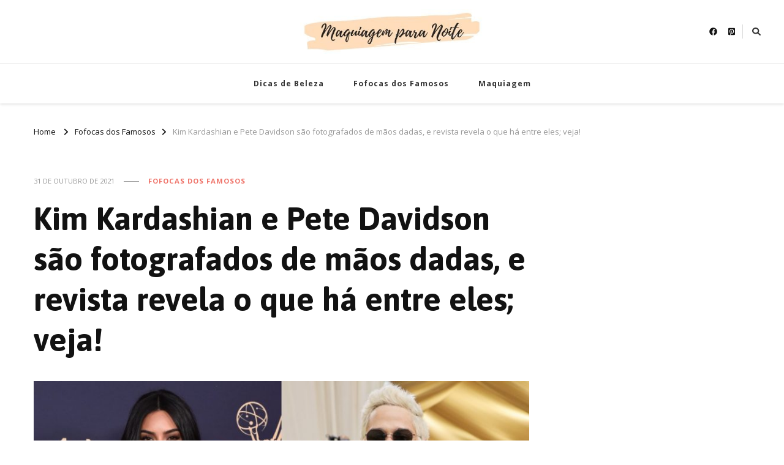

--- FILE ---
content_type: text/html; charset=UTF-8
request_url: https://maquiagemparanoite.com/2021/10/31/kim-kardashian-e-pete-davidson-sao-fotografados-de-maos-dadas-e-revista-revela-o-que-ha-entre-eles-veja/
body_size: 21786
content:
    <!DOCTYPE html>
    <html lang="pt-BR">
    <head itemscope itemtype="http://schema.org/WebSite">
	    <meta charset="UTF-8">
    <meta name="viewport" content="width=device-width, initial-scale=1">
    <link rel="profile" href="https://gmpg.org/xfn/11">
    <meta name='robots' content='index, follow, max-image-preview:large, max-snippet:-1, max-video-preview:-1' />
	<style>img:is([sizes="auto" i], [sizes^="auto," i]) { contain-intrinsic-size: 3000px 1500px }</style>
	<!-- Jetpack Site Verification Tags -->
<meta name="google-site-verification" content="pQluvapL6Y6ctHnWAlCscvqJjd4DZJoHU1Us-OIgG5M" />

	<!-- This site is optimized with the Yoast SEO plugin v24.2 - https://yoast.com/wordpress/plugins/seo/ -->
	<title>Kim Kardashian e Pete Davidson são fotografados de mãos dadas, e revista revela o que há entre eles; veja! - Maquiagem para Noite</title>
	<link rel="canonical" href="https://maquiagemparanoite.com/2021/10/31/kim-kardashian-e-pete-davidson-sao-fotografados-de-maos-dadas-e-revista-revela-o-que-ha-entre-eles-veja/" />
	<meta property="og:locale" content="pt_BR" />
	<meta property="og:type" content="article" />
	<meta property="og:title" content="Kim Kardashian e Pete Davidson são fotografados de mãos dadas, e revista revela o que há entre eles; veja! - Maquiagem para Noite" />
	<meta property="og:description" content="O final de semana do Halloween nos Estados Unidos foi de muita adrenalina para Kim Kardashian e o comediante Pete Davidson… Neste sábado (30), a &hellip;" />
	<meta property="og:url" content="https://maquiagemparanoite.com/2021/10/31/kim-kardashian-e-pete-davidson-sao-fotografados-de-maos-dadas-e-revista-revela-o-que-ha-entre-eles-veja/" />
	<meta property="og:site_name" content="Maquiagem para Noite" />
	<meta property="article:published_time" content="2021-10-31T19:18:34+00:00" />
	<meta property="og:image" content="https://maquiagemparanoite.com/wp-content/uploads/2021/10/Kim-Kardashian-e-Pete-Davidson-sao-fotografados-de-maos-dadas.jpg" />
	<meta property="og:image:width" content="1280" />
	<meta property="og:image:height" content="714" />
	<meta property="og:image:type" content="image/jpeg" />
	<meta name="author" content="admin" />
	<meta name="twitter:card" content="summary_large_image" />
	<meta name="twitter:label1" content="Escrito por" />
	<meta name="twitter:data1" content="admin" />
	<meta name="twitter:label2" content="Est. tempo de leitura" />
	<meta name="twitter:data2" content="2 minutos" />
	<script type="application/ld+json" class="yoast-schema-graph">{"@context":"https://schema.org","@graph":[{"@type":"Article","@id":"https://maquiagemparanoite.com/2021/10/31/kim-kardashian-e-pete-davidson-sao-fotografados-de-maos-dadas-e-revista-revela-o-que-ha-entre-eles-veja/#article","isPartOf":{"@id":"https://maquiagemparanoite.com/2021/10/31/kim-kardashian-e-pete-davidson-sao-fotografados-de-maos-dadas-e-revista-revela-o-que-ha-entre-eles-veja/"},"author":{"name":"admin","@id":"https://maquiagemparanoite.com/#/schema/person/cf3deeb69f1953ee945f72d26c72dd18"},"headline":"Kim Kardashian e Pete Davidson são fotografados de mãos dadas, e revista revela o que há entre eles; veja!","datePublished":"2021-10-31T19:18:34+00:00","dateModified":"2021-10-31T19:18:34+00:00","mainEntityOfPage":{"@id":"https://maquiagemparanoite.com/2021/10/31/kim-kardashian-e-pete-davidson-sao-fotografados-de-maos-dadas-e-revista-revela-o-que-ha-entre-eles-veja/"},"wordCount":483,"commentCount":0,"publisher":{"@id":"https://maquiagemparanoite.com/#organization"},"image":{"@id":"https://maquiagemparanoite.com/2021/10/31/kim-kardashian-e-pete-davidson-sao-fotografados-de-maos-dadas-e-revista-revela-o-que-ha-entre-eles-veja/#primaryimage"},"thumbnailUrl":"https://maquiagemparanoite.com/wp-content/uploads/2021/10/Kim-Kardashian-e-Pete-Davidson-sao-fotografados-de-maos-dadas.jpg","keywords":["dadas","Davidson","Eles","entre","fotografados","há","Kardashian","Kim","mãos","Pete","revela","revista","são","veja"],"articleSection":["Fofocas dos Famosos"],"inLanguage":"pt-BR","potentialAction":[{"@type":"CommentAction","name":"Comment","target":["https://maquiagemparanoite.com/2021/10/31/kim-kardashian-e-pete-davidson-sao-fotografados-de-maos-dadas-e-revista-revela-o-que-ha-entre-eles-veja/#respond"]}]},{"@type":"WebPage","@id":"https://maquiagemparanoite.com/2021/10/31/kim-kardashian-e-pete-davidson-sao-fotografados-de-maos-dadas-e-revista-revela-o-que-ha-entre-eles-veja/","url":"https://maquiagemparanoite.com/2021/10/31/kim-kardashian-e-pete-davidson-sao-fotografados-de-maos-dadas-e-revista-revela-o-que-ha-entre-eles-veja/","name":"Kim Kardashian e Pete Davidson são fotografados de mãos dadas, e revista revela o que há entre eles; veja! - Maquiagem para Noite","isPartOf":{"@id":"https://maquiagemparanoite.com/#website"},"primaryImageOfPage":{"@id":"https://maquiagemparanoite.com/2021/10/31/kim-kardashian-e-pete-davidson-sao-fotografados-de-maos-dadas-e-revista-revela-o-que-ha-entre-eles-veja/#primaryimage"},"image":{"@id":"https://maquiagemparanoite.com/2021/10/31/kim-kardashian-e-pete-davidson-sao-fotografados-de-maos-dadas-e-revista-revela-o-que-ha-entre-eles-veja/#primaryimage"},"thumbnailUrl":"https://maquiagemparanoite.com/wp-content/uploads/2021/10/Kim-Kardashian-e-Pete-Davidson-sao-fotografados-de-maos-dadas.jpg","datePublished":"2021-10-31T19:18:34+00:00","dateModified":"2021-10-31T19:18:34+00:00","breadcrumb":{"@id":"https://maquiagemparanoite.com/2021/10/31/kim-kardashian-e-pete-davidson-sao-fotografados-de-maos-dadas-e-revista-revela-o-que-ha-entre-eles-veja/#breadcrumb"},"inLanguage":"pt-BR","potentialAction":[{"@type":"ReadAction","target":["https://maquiagemparanoite.com/2021/10/31/kim-kardashian-e-pete-davidson-sao-fotografados-de-maos-dadas-e-revista-revela-o-que-ha-entre-eles-veja/"]}]},{"@type":"ImageObject","inLanguage":"pt-BR","@id":"https://maquiagemparanoite.com/2021/10/31/kim-kardashian-e-pete-davidson-sao-fotografados-de-maos-dadas-e-revista-revela-o-que-ha-entre-eles-veja/#primaryimage","url":"https://maquiagemparanoite.com/wp-content/uploads/2021/10/Kim-Kardashian-e-Pete-Davidson-sao-fotografados-de-maos-dadas.jpg","contentUrl":"https://maquiagemparanoite.com/wp-content/uploads/2021/10/Kim-Kardashian-e-Pete-Davidson-sao-fotografados-de-maos-dadas.jpg","width":1280,"height":714},{"@type":"BreadcrumbList","@id":"https://maquiagemparanoite.com/2021/10/31/kim-kardashian-e-pete-davidson-sao-fotografados-de-maos-dadas-e-revista-revela-o-que-ha-entre-eles-veja/#breadcrumb","itemListElement":[{"@type":"ListItem","position":1,"name":"Início","item":"https://maquiagemparanoite.com/"},{"@type":"ListItem","position":2,"name":"Kim Kardashian e Pete Davidson são fotografados de mãos dadas, e revista revela o que há entre eles; veja!"}]},{"@type":"WebSite","@id":"https://maquiagemparanoite.com/#website","url":"https://maquiagemparanoite.com/","name":"Maquiagem para Noite","description":"por Ligia Mendonça","publisher":{"@id":"https://maquiagemparanoite.com/#organization"},"potentialAction":[{"@type":"SearchAction","target":{"@type":"EntryPoint","urlTemplate":"https://maquiagemparanoite.com/?s={search_term_string}"},"query-input":{"@type":"PropertyValueSpecification","valueRequired":true,"valueName":"search_term_string"}}],"inLanguage":"pt-BR"},{"@type":"Organization","@id":"https://maquiagemparanoite.com/#organization","name":"Maquiagem para Noite","url":"https://maquiagemparanoite.com/","logo":{"@type":"ImageObject","inLanguage":"pt-BR","@id":"https://maquiagemparanoite.com/#/schema/logo/image/","url":"https://maquiagemparanoite.com/wp-content/uploads/2020/03/cropped-Peachpuff-Brush-Stroke-Photography-Logo.jpg","contentUrl":"https://maquiagemparanoite.com/wp-content/uploads/2020/03/cropped-Peachpuff-Brush-Stroke-Photography-Logo.jpg","width":437,"height":106,"caption":"Maquiagem para Noite"},"image":{"@id":"https://maquiagemparanoite.com/#/schema/logo/image/"}},{"@type":"Person","@id":"https://maquiagemparanoite.com/#/schema/person/cf3deeb69f1953ee945f72d26c72dd18","name":"admin","image":{"@type":"ImageObject","inLanguage":"pt-BR","@id":"https://maquiagemparanoite.com/#/schema/person/image/","url":"https://secure.gravatar.com/avatar/5f05b15532c002685df1889307814cd9?s=96&d=mm&r=g","contentUrl":"https://secure.gravatar.com/avatar/5f05b15532c002685df1889307814cd9?s=96&d=mm&r=g","caption":"admin"},"url":"https://maquiagemparanoite.com/author/admin/"}]}</script>
	<!-- / Yoast SEO plugin. -->


<link rel='dns-prefetch' href='//www.googletagmanager.com' />
<link rel='dns-prefetch' href='//stats.wp.com' />
<link rel='dns-prefetch' href='//fonts.googleapis.com' />
<link rel='dns-prefetch' href='//pagead2.googlesyndication.com' />
<link rel="alternate" type="application/rss+xml" title="Feed para Maquiagem para Noite &raquo;" href="https://maquiagemparanoite.com/feed/" />
<link rel="alternate" type="application/rss+xml" title="Feed de comentários para Maquiagem para Noite &raquo;" href="https://maquiagemparanoite.com/comments/feed/" />
<link rel="alternate" type="application/rss+xml" title="Feed de comentários para Maquiagem para Noite &raquo; Kim Kardashian e Pete Davidson são fotografados de mãos dadas, e revista revela o que há entre eles; veja!" href="https://maquiagemparanoite.com/2021/10/31/kim-kardashian-e-pete-davidson-sao-fotografados-de-maos-dadas-e-revista-revela-o-que-ha-entre-eles-veja/feed/" />
<script type="text/javascript">
/* <![CDATA[ */
window._wpemojiSettings = {"baseUrl":"https:\/\/s.w.org\/images\/core\/emoji\/15.0.3\/72x72\/","ext":".png","svgUrl":"https:\/\/s.w.org\/images\/core\/emoji\/15.0.3\/svg\/","svgExt":".svg","source":{"concatemoji":"https:\/\/maquiagemparanoite.com\/wp-includes\/js\/wp-emoji-release.min.js?ver=6.7.4"}};
/*! This file is auto-generated */
!function(i,n){var o,s,e;function c(e){try{var t={supportTests:e,timestamp:(new Date).valueOf()};sessionStorage.setItem(o,JSON.stringify(t))}catch(e){}}function p(e,t,n){e.clearRect(0,0,e.canvas.width,e.canvas.height),e.fillText(t,0,0);var t=new Uint32Array(e.getImageData(0,0,e.canvas.width,e.canvas.height).data),r=(e.clearRect(0,0,e.canvas.width,e.canvas.height),e.fillText(n,0,0),new Uint32Array(e.getImageData(0,0,e.canvas.width,e.canvas.height).data));return t.every(function(e,t){return e===r[t]})}function u(e,t,n){switch(t){case"flag":return n(e,"\ud83c\udff3\ufe0f\u200d\u26a7\ufe0f","\ud83c\udff3\ufe0f\u200b\u26a7\ufe0f")?!1:!n(e,"\ud83c\uddfa\ud83c\uddf3","\ud83c\uddfa\u200b\ud83c\uddf3")&&!n(e,"\ud83c\udff4\udb40\udc67\udb40\udc62\udb40\udc65\udb40\udc6e\udb40\udc67\udb40\udc7f","\ud83c\udff4\u200b\udb40\udc67\u200b\udb40\udc62\u200b\udb40\udc65\u200b\udb40\udc6e\u200b\udb40\udc67\u200b\udb40\udc7f");case"emoji":return!n(e,"\ud83d\udc26\u200d\u2b1b","\ud83d\udc26\u200b\u2b1b")}return!1}function f(e,t,n){var r="undefined"!=typeof WorkerGlobalScope&&self instanceof WorkerGlobalScope?new OffscreenCanvas(300,150):i.createElement("canvas"),a=r.getContext("2d",{willReadFrequently:!0}),o=(a.textBaseline="top",a.font="600 32px Arial",{});return e.forEach(function(e){o[e]=t(a,e,n)}),o}function t(e){var t=i.createElement("script");t.src=e,t.defer=!0,i.head.appendChild(t)}"undefined"!=typeof Promise&&(o="wpEmojiSettingsSupports",s=["flag","emoji"],n.supports={everything:!0,everythingExceptFlag:!0},e=new Promise(function(e){i.addEventListener("DOMContentLoaded",e,{once:!0})}),new Promise(function(t){var n=function(){try{var e=JSON.parse(sessionStorage.getItem(o));if("object"==typeof e&&"number"==typeof e.timestamp&&(new Date).valueOf()<e.timestamp+604800&&"object"==typeof e.supportTests)return e.supportTests}catch(e){}return null}();if(!n){if("undefined"!=typeof Worker&&"undefined"!=typeof OffscreenCanvas&&"undefined"!=typeof URL&&URL.createObjectURL&&"undefined"!=typeof Blob)try{var e="postMessage("+f.toString()+"("+[JSON.stringify(s),u.toString(),p.toString()].join(",")+"));",r=new Blob([e],{type:"text/javascript"}),a=new Worker(URL.createObjectURL(r),{name:"wpTestEmojiSupports"});return void(a.onmessage=function(e){c(n=e.data),a.terminate(),t(n)})}catch(e){}c(n=f(s,u,p))}t(n)}).then(function(e){for(var t in e)n.supports[t]=e[t],n.supports.everything=n.supports.everything&&n.supports[t],"flag"!==t&&(n.supports.everythingExceptFlag=n.supports.everythingExceptFlag&&n.supports[t]);n.supports.everythingExceptFlag=n.supports.everythingExceptFlag&&!n.supports.flag,n.DOMReady=!1,n.readyCallback=function(){n.DOMReady=!0}}).then(function(){return e}).then(function(){var e;n.supports.everything||(n.readyCallback(),(e=n.source||{}).concatemoji?t(e.concatemoji):e.wpemoji&&e.twemoji&&(t(e.twemoji),t(e.wpemoji)))}))}((window,document),window._wpemojiSettings);
/* ]]> */
</script>
<!-- maquiagemparanoite.com is managing ads with Advanced Ads – https://wpadvancedads.com/ --><script id="maqui-ready">
			window.advanced_ads_ready=function(e,a){a=a||"complete";var d=function(e){return"interactive"===a?"loading"!==e:"complete"===e};d(document.readyState)?e():document.addEventListener("readystatechange",(function(a){d(a.target.readyState)&&e()}),{once:"interactive"===a})},window.advanced_ads_ready_queue=window.advanced_ads_ready_queue||[];		</script>
		<style id='wp-emoji-styles-inline-css' type='text/css'>

	img.wp-smiley, img.emoji {
		display: inline !important;
		border: none !important;
		box-shadow: none !important;
		height: 1em !important;
		width: 1em !important;
		margin: 0 0.07em !important;
		vertical-align: -0.1em !important;
		background: none !important;
		padding: 0 !important;
	}
</style>
<link rel='stylesheet' id='wp-block-library-css' href='https://maquiagemparanoite.com/wp-includes/css/dist/block-library/style.min.css?ver=6.7.4' type='text/css' media='all' />
<link rel='stylesheet' id='mediaelement-css' href='https://maquiagemparanoite.com/wp-includes/js/mediaelement/mediaelementplayer-legacy.min.css?ver=4.2.17' type='text/css' media='all' />
<link rel='stylesheet' id='wp-mediaelement-css' href='https://maquiagemparanoite.com/wp-includes/js/mediaelement/wp-mediaelement.min.css?ver=6.7.4' type='text/css' media='all' />
<style id='jetpack-sharing-buttons-style-inline-css' type='text/css'>
.jetpack-sharing-buttons__services-list{display:flex;flex-direction:row;flex-wrap:wrap;gap:0;list-style-type:none;margin:5px;padding:0}.jetpack-sharing-buttons__services-list.has-small-icon-size{font-size:12px}.jetpack-sharing-buttons__services-list.has-normal-icon-size{font-size:16px}.jetpack-sharing-buttons__services-list.has-large-icon-size{font-size:24px}.jetpack-sharing-buttons__services-list.has-huge-icon-size{font-size:36px}@media print{.jetpack-sharing-buttons__services-list{display:none!important}}.editor-styles-wrapper .wp-block-jetpack-sharing-buttons{gap:0;padding-inline-start:0}ul.jetpack-sharing-buttons__services-list.has-background{padding:1.25em 2.375em}
</style>
<style id='classic-theme-styles-inline-css' type='text/css'>
/*! This file is auto-generated */
.wp-block-button__link{color:#fff;background-color:#32373c;border-radius:9999px;box-shadow:none;text-decoration:none;padding:calc(.667em + 2px) calc(1.333em + 2px);font-size:1.125em}.wp-block-file__button{background:#32373c;color:#fff;text-decoration:none}
</style>
<style id='global-styles-inline-css' type='text/css'>
:root{--wp--preset--aspect-ratio--square: 1;--wp--preset--aspect-ratio--4-3: 4/3;--wp--preset--aspect-ratio--3-4: 3/4;--wp--preset--aspect-ratio--3-2: 3/2;--wp--preset--aspect-ratio--2-3: 2/3;--wp--preset--aspect-ratio--16-9: 16/9;--wp--preset--aspect-ratio--9-16: 9/16;--wp--preset--color--black: #000000;--wp--preset--color--cyan-bluish-gray: #abb8c3;--wp--preset--color--white: #ffffff;--wp--preset--color--pale-pink: #f78da7;--wp--preset--color--vivid-red: #cf2e2e;--wp--preset--color--luminous-vivid-orange: #ff6900;--wp--preset--color--luminous-vivid-amber: #fcb900;--wp--preset--color--light-green-cyan: #7bdcb5;--wp--preset--color--vivid-green-cyan: #00d084;--wp--preset--color--pale-cyan-blue: #8ed1fc;--wp--preset--color--vivid-cyan-blue: #0693e3;--wp--preset--color--vivid-purple: #9b51e0;--wp--preset--gradient--vivid-cyan-blue-to-vivid-purple: linear-gradient(135deg,rgba(6,147,227,1) 0%,rgb(155,81,224) 100%);--wp--preset--gradient--light-green-cyan-to-vivid-green-cyan: linear-gradient(135deg,rgb(122,220,180) 0%,rgb(0,208,130) 100%);--wp--preset--gradient--luminous-vivid-amber-to-luminous-vivid-orange: linear-gradient(135deg,rgba(252,185,0,1) 0%,rgba(255,105,0,1) 100%);--wp--preset--gradient--luminous-vivid-orange-to-vivid-red: linear-gradient(135deg,rgba(255,105,0,1) 0%,rgb(207,46,46) 100%);--wp--preset--gradient--very-light-gray-to-cyan-bluish-gray: linear-gradient(135deg,rgb(238,238,238) 0%,rgb(169,184,195) 100%);--wp--preset--gradient--cool-to-warm-spectrum: linear-gradient(135deg,rgb(74,234,220) 0%,rgb(151,120,209) 20%,rgb(207,42,186) 40%,rgb(238,44,130) 60%,rgb(251,105,98) 80%,rgb(254,248,76) 100%);--wp--preset--gradient--blush-light-purple: linear-gradient(135deg,rgb(255,206,236) 0%,rgb(152,150,240) 100%);--wp--preset--gradient--blush-bordeaux: linear-gradient(135deg,rgb(254,205,165) 0%,rgb(254,45,45) 50%,rgb(107,0,62) 100%);--wp--preset--gradient--luminous-dusk: linear-gradient(135deg,rgb(255,203,112) 0%,rgb(199,81,192) 50%,rgb(65,88,208) 100%);--wp--preset--gradient--pale-ocean: linear-gradient(135deg,rgb(255,245,203) 0%,rgb(182,227,212) 50%,rgb(51,167,181) 100%);--wp--preset--gradient--electric-grass: linear-gradient(135deg,rgb(202,248,128) 0%,rgb(113,206,126) 100%);--wp--preset--gradient--midnight: linear-gradient(135deg,rgb(2,3,129) 0%,rgb(40,116,252) 100%);--wp--preset--font-size--small: 13px;--wp--preset--font-size--medium: 20px;--wp--preset--font-size--large: 36px;--wp--preset--font-size--x-large: 42px;--wp--preset--spacing--20: 0.44rem;--wp--preset--spacing--30: 0.67rem;--wp--preset--spacing--40: 1rem;--wp--preset--spacing--50: 1.5rem;--wp--preset--spacing--60: 2.25rem;--wp--preset--spacing--70: 3.38rem;--wp--preset--spacing--80: 5.06rem;--wp--preset--shadow--natural: 6px 6px 9px rgba(0, 0, 0, 0.2);--wp--preset--shadow--deep: 12px 12px 50px rgba(0, 0, 0, 0.4);--wp--preset--shadow--sharp: 6px 6px 0px rgba(0, 0, 0, 0.2);--wp--preset--shadow--outlined: 6px 6px 0px -3px rgba(255, 255, 255, 1), 6px 6px rgba(0, 0, 0, 1);--wp--preset--shadow--crisp: 6px 6px 0px rgba(0, 0, 0, 1);}:where(.is-layout-flex){gap: 0.5em;}:where(.is-layout-grid){gap: 0.5em;}body .is-layout-flex{display: flex;}.is-layout-flex{flex-wrap: wrap;align-items: center;}.is-layout-flex > :is(*, div){margin: 0;}body .is-layout-grid{display: grid;}.is-layout-grid > :is(*, div){margin: 0;}:where(.wp-block-columns.is-layout-flex){gap: 2em;}:where(.wp-block-columns.is-layout-grid){gap: 2em;}:where(.wp-block-post-template.is-layout-flex){gap: 1.25em;}:where(.wp-block-post-template.is-layout-grid){gap: 1.25em;}.has-black-color{color: var(--wp--preset--color--black) !important;}.has-cyan-bluish-gray-color{color: var(--wp--preset--color--cyan-bluish-gray) !important;}.has-white-color{color: var(--wp--preset--color--white) !important;}.has-pale-pink-color{color: var(--wp--preset--color--pale-pink) !important;}.has-vivid-red-color{color: var(--wp--preset--color--vivid-red) !important;}.has-luminous-vivid-orange-color{color: var(--wp--preset--color--luminous-vivid-orange) !important;}.has-luminous-vivid-amber-color{color: var(--wp--preset--color--luminous-vivid-amber) !important;}.has-light-green-cyan-color{color: var(--wp--preset--color--light-green-cyan) !important;}.has-vivid-green-cyan-color{color: var(--wp--preset--color--vivid-green-cyan) !important;}.has-pale-cyan-blue-color{color: var(--wp--preset--color--pale-cyan-blue) !important;}.has-vivid-cyan-blue-color{color: var(--wp--preset--color--vivid-cyan-blue) !important;}.has-vivid-purple-color{color: var(--wp--preset--color--vivid-purple) !important;}.has-black-background-color{background-color: var(--wp--preset--color--black) !important;}.has-cyan-bluish-gray-background-color{background-color: var(--wp--preset--color--cyan-bluish-gray) !important;}.has-white-background-color{background-color: var(--wp--preset--color--white) !important;}.has-pale-pink-background-color{background-color: var(--wp--preset--color--pale-pink) !important;}.has-vivid-red-background-color{background-color: var(--wp--preset--color--vivid-red) !important;}.has-luminous-vivid-orange-background-color{background-color: var(--wp--preset--color--luminous-vivid-orange) !important;}.has-luminous-vivid-amber-background-color{background-color: var(--wp--preset--color--luminous-vivid-amber) !important;}.has-light-green-cyan-background-color{background-color: var(--wp--preset--color--light-green-cyan) !important;}.has-vivid-green-cyan-background-color{background-color: var(--wp--preset--color--vivid-green-cyan) !important;}.has-pale-cyan-blue-background-color{background-color: var(--wp--preset--color--pale-cyan-blue) !important;}.has-vivid-cyan-blue-background-color{background-color: var(--wp--preset--color--vivid-cyan-blue) !important;}.has-vivid-purple-background-color{background-color: var(--wp--preset--color--vivid-purple) !important;}.has-black-border-color{border-color: var(--wp--preset--color--black) !important;}.has-cyan-bluish-gray-border-color{border-color: var(--wp--preset--color--cyan-bluish-gray) !important;}.has-white-border-color{border-color: var(--wp--preset--color--white) !important;}.has-pale-pink-border-color{border-color: var(--wp--preset--color--pale-pink) !important;}.has-vivid-red-border-color{border-color: var(--wp--preset--color--vivid-red) !important;}.has-luminous-vivid-orange-border-color{border-color: var(--wp--preset--color--luminous-vivid-orange) !important;}.has-luminous-vivid-amber-border-color{border-color: var(--wp--preset--color--luminous-vivid-amber) !important;}.has-light-green-cyan-border-color{border-color: var(--wp--preset--color--light-green-cyan) !important;}.has-vivid-green-cyan-border-color{border-color: var(--wp--preset--color--vivid-green-cyan) !important;}.has-pale-cyan-blue-border-color{border-color: var(--wp--preset--color--pale-cyan-blue) !important;}.has-vivid-cyan-blue-border-color{border-color: var(--wp--preset--color--vivid-cyan-blue) !important;}.has-vivid-purple-border-color{border-color: var(--wp--preset--color--vivid-purple) !important;}.has-vivid-cyan-blue-to-vivid-purple-gradient-background{background: var(--wp--preset--gradient--vivid-cyan-blue-to-vivid-purple) !important;}.has-light-green-cyan-to-vivid-green-cyan-gradient-background{background: var(--wp--preset--gradient--light-green-cyan-to-vivid-green-cyan) !important;}.has-luminous-vivid-amber-to-luminous-vivid-orange-gradient-background{background: var(--wp--preset--gradient--luminous-vivid-amber-to-luminous-vivid-orange) !important;}.has-luminous-vivid-orange-to-vivid-red-gradient-background{background: var(--wp--preset--gradient--luminous-vivid-orange-to-vivid-red) !important;}.has-very-light-gray-to-cyan-bluish-gray-gradient-background{background: var(--wp--preset--gradient--very-light-gray-to-cyan-bluish-gray) !important;}.has-cool-to-warm-spectrum-gradient-background{background: var(--wp--preset--gradient--cool-to-warm-spectrum) !important;}.has-blush-light-purple-gradient-background{background: var(--wp--preset--gradient--blush-light-purple) !important;}.has-blush-bordeaux-gradient-background{background: var(--wp--preset--gradient--blush-bordeaux) !important;}.has-luminous-dusk-gradient-background{background: var(--wp--preset--gradient--luminous-dusk) !important;}.has-pale-ocean-gradient-background{background: var(--wp--preset--gradient--pale-ocean) !important;}.has-electric-grass-gradient-background{background: var(--wp--preset--gradient--electric-grass) !important;}.has-midnight-gradient-background{background: var(--wp--preset--gradient--midnight) !important;}.has-small-font-size{font-size: var(--wp--preset--font-size--small) !important;}.has-medium-font-size{font-size: var(--wp--preset--font-size--medium) !important;}.has-large-font-size{font-size: var(--wp--preset--font-size--large) !important;}.has-x-large-font-size{font-size: var(--wp--preset--font-size--x-large) !important;}
:where(.wp-block-post-template.is-layout-flex){gap: 1.25em;}:where(.wp-block-post-template.is-layout-grid){gap: 1.25em;}
:where(.wp-block-columns.is-layout-flex){gap: 2em;}:where(.wp-block-columns.is-layout-grid){gap: 2em;}
:root :where(.wp-block-pullquote){font-size: 1.5em;line-height: 1.6;}
</style>
<link rel='stylesheet' id='blossomthemes-email-newsletter-css' href='https://maquiagemparanoite.com/wp-content/plugins/blossomthemes-email-newsletter/public/css/blossomthemes-email-newsletter-public.min.css?ver=2.2.10' type='text/css' media='all' />
<link rel='stylesheet' id='blossomthemes-toolkit-css' href='https://maquiagemparanoite.com/wp-content/plugins/blossomthemes-toolkit/public/css/blossomthemes-toolkit-public.min.css?ver=2.2.6' type='text/css' media='all' />
<link rel='stylesheet' id='wp_automatic_gallery_style-css' href='https://maquiagemparanoite.com/wp-content/plugins/wp-automatic/css/wp-automatic.css?ver=1.0.0' type='text/css' media='all' />
<link rel='stylesheet' id='owl-carousel-css' href='https://maquiagemparanoite.com/wp-content/themes/vilva/css/owl.carousel.min.css?ver=2.3.4' type='text/css' media='all' />
<link rel='stylesheet' id='vilva-google-fonts-css' href='https://fonts.googleapis.com/css?family=Open+Sans%3A300%2Cregular%2C500%2C600%2C700%2C800%2C300italic%2Citalic%2C500italic%2C600italic%2C700italic%2C800italic%7CAsap%3A100%2C200%2C300%2Cregular%2C500%2C600%2C700%2C800%2C900%2C100italic%2C200italic%2C300italic%2Citalic%2C500italic%2C600italic%2C700italic%2C800italic%2C900italic%7CEB+Garamond%3Aregular' type='text/css' media='all' />
<link rel='stylesheet' id='hello-fashion-parent-style-css' href='https://maquiagemparanoite.com/wp-content/themes/vilva/style.css?ver=6.7.4' type='text/css' media='all' />
<link rel='stylesheet' id='animate-css' href='https://maquiagemparanoite.com/wp-content/themes/vilva/css/animate.min.css?ver=3.5.2' type='text/css' media='all' />
<link rel='stylesheet' id='vilva-css' href='https://maquiagemparanoite.com/wp-content/themes/hello-fashion/style.css?ver=1.0.3' type='text/css' media='all' />
<link rel='stylesheet' id='vilva-gutenberg-css' href='https://maquiagemparanoite.com/wp-content/themes/vilva/css/gutenberg.min.css?ver=1.0.3' type='text/css' media='all' />
<link rel='stylesheet' id='sharedaddy-css' href='https://maquiagemparanoite.com/wp-content/plugins/jetpack/modules/sharedaddy/sharing.css?ver=14.2.1' type='text/css' media='all' />
<link rel='stylesheet' id='social-logos-css' href='https://maquiagemparanoite.com/wp-content/plugins/jetpack/_inc/social-logos/social-logos.min.css?ver=14.2.1' type='text/css' media='all' />
<script type="text/javascript" id="jquery-core-js-extra">
/* <![CDATA[ */
var bten_ajax_data = {"ajaxurl":"https:\/\/maquiagemparanoite.com\/wp-admin\/admin-ajax.php"};
/* ]]> */
</script>
<script type="text/javascript" src="https://maquiagemparanoite.com/wp-includes/js/jquery/jquery.min.js?ver=3.7.1" id="jquery-core-js"></script>
<script type="text/javascript" src="https://maquiagemparanoite.com/wp-includes/js/jquery/jquery-migrate.min.js?ver=3.4.1" id="jquery-migrate-js"></script>
<script type="text/javascript" src="https://maquiagemparanoite.com/wp-content/plugins/wp-automatic/js/main-front.js?ver=6.7.4" id="wp_automatic_gallery-js"></script>

<!-- Snippet da etiqueta do Google (gtag.js) adicionado pelo Site Kit -->
<!-- Snippet do Google Análises adicionado pelo Site Kit -->
<script type="text/javascript" src="https://www.googletagmanager.com/gtag/js?id=G-K26GK491X4" id="google_gtagjs-js" async></script>
<script type="text/javascript" id="google_gtagjs-js-after">
/* <![CDATA[ */
window.dataLayer = window.dataLayer || [];function gtag(){dataLayer.push(arguments);}
gtag("set","linker",{"domains":["maquiagemparanoite.com"]});
gtag("js", new Date());
gtag("set", "developer_id.dZTNiMT", true);
gtag("config", "G-K26GK491X4", {"googlesitekit_post_type":"post"});
/* ]]> */
</script>
<link rel="https://api.w.org/" href="https://maquiagemparanoite.com/wp-json/" /><link rel="alternate" title="JSON" type="application/json" href="https://maquiagemparanoite.com/wp-json/wp/v2/posts/13089" /><link rel="EditURI" type="application/rsd+xml" title="RSD" href="https://maquiagemparanoite.com/xmlrpc.php?rsd" />
<meta name="generator" content="WordPress 6.7.4" />
<link rel='shortlink' href='https://maquiagemparanoite.com/?p=13089' />
		<!-- Custom Logo: hide header text -->
		<style id="custom-logo-css" type="text/css">
			.site-title, .site-description {
				position: absolute;
				clip: rect(1px, 1px, 1px, 1px);
			}
		</style>
		<link rel="alternate" title="oEmbed (JSON)" type="application/json+oembed" href="https://maquiagemparanoite.com/wp-json/oembed/1.0/embed?url=https%3A%2F%2Fmaquiagemparanoite.com%2F2021%2F10%2F31%2Fkim-kardashian-e-pete-davidson-sao-fotografados-de-maos-dadas-e-revista-revela-o-que-ha-entre-eles-veja%2F" />
<link rel="alternate" title="oEmbed (XML)" type="text/xml+oembed" href="https://maquiagemparanoite.com/wp-json/oembed/1.0/embed?url=https%3A%2F%2Fmaquiagemparanoite.com%2F2021%2F10%2F31%2Fkim-kardashian-e-pete-davidson-sao-fotografados-de-maos-dadas-e-revista-revela-o-que-ha-entre-eles-veja%2F&#038;format=xml" />
<meta name="generator" content="Site Kit by Google 1.170.0" />	<style>img#wpstats{display:none}</style>
		<link rel="pingback" href="https://maquiagemparanoite.com/xmlrpc.php">
<!-- Meta-etiquetas do Google AdSense adicionado pelo Site Kit -->
<meta name="google-adsense-platform-account" content="ca-host-pub-2644536267352236">
<meta name="google-adsense-platform-domain" content="sitekit.withgoogle.com">
<!-- Fim das meta-etiquetas do Google AdSense adicionado pelo Site Kit -->

<!-- Código do Google Adsense adicionado pelo Site Kit -->
<script type="text/javascript" async="async" src="https://pagead2.googlesyndication.com/pagead/js/adsbygoogle.js?client=ca-pub-8146616587613180&amp;host=ca-host-pub-2644536267352236" crossorigin="anonymous"></script>

<!-- Fim do código do Google AdSense adicionado pelo Site Kit -->
<script data-ad-client="ca-pub-8146616587613180" async src="https://pagead2.googlesyndication.com/pagead/js/adsbygoogle.js"></script>
<script  async src="https://pagead2.googlesyndication.com/pagead/js/adsbygoogle.js?client=ca-pub-8146616587613180" crossorigin="anonymous"></script><link rel="icon" href="https://maquiagemparanoite.com/wp-content/uploads/2021/01/cropped-Peachpuff-Brush-Stroke-Photography-Logo-32x32.png" sizes="32x32" />
<link rel="icon" href="https://maquiagemparanoite.com/wp-content/uploads/2021/01/cropped-Peachpuff-Brush-Stroke-Photography-Logo-192x192.png" sizes="192x192" />
<link rel="apple-touch-icon" href="https://maquiagemparanoite.com/wp-content/uploads/2021/01/cropped-Peachpuff-Brush-Stroke-Photography-Logo-180x180.png" />
<meta name="msapplication-TileImage" content="https://maquiagemparanoite.com/wp-content/uploads/2021/01/cropped-Peachpuff-Brush-Stroke-Photography-Logo-270x270.png" />
<style type='text/css' media='all'>     
    .content-newsletter .blossomthemes-email-newsletter-wrapper.bg-img:after,
    .widget_blossomthemes_email_newsletter_widget .blossomthemes-email-newsletter-wrapper:after{
        background: rgba(239, 116, 106, 0.8);    }
    
    /*Typography*/

    body,
    button,
    input,
    select,
    optgroup,
    textarea{
        font-family : Open Sans;
        font-size   : 17px;        
    }

    :root {
        --primary-font: Open Sans;
        --secondary-font: Asap;
        --primary-color: #ef746a;
        --primary-color-rgb: 239, 116, 106;
    }
    
    .site-branding .site-title-wrap .site-title{
        font-size   : 30px;
        font-family : EB Garamond;
        font-weight : 400;
        font-style  : normal;
    }
    
    .site-branding .site-title-wrap .site-title a{
        color: #121212;
    }
    
    .custom-logo-link img{
        width: 300px;
        max-width: 100%;
    }

    .comment-body .reply .comment-reply-link:hover:before {
        background-image: url('data:image/svg+xml; utf-8, <svg xmlns="http://www.w3.org/2000/svg" width="18" height="15" viewBox="0 0 18 15"><path d="M934,147.2a11.941,11.941,0,0,1,7.5,3.7,16.063,16.063,0,0,1,3.5,7.3c-2.4-3.4-6.1-5.1-11-5.1v4.1l-7-7,7-7Z" transform="translate(-927 -143.2)" fill="%23ef746a"/></svg>');
    }

    .site-header.style-five .header-mid .search-form .search-submit:hover {
        background-image: url('data:image/svg+xml; utf-8, <svg xmlns="http://www.w3.org/2000/svg" viewBox="0 0 512 512"><path fill="%23ef746a" d="M508.5 468.9L387.1 347.5c-2.3-2.3-5.3-3.5-8.5-3.5h-13.2c31.5-36.5 50.6-84 50.6-136C416 93.1 322.9 0 208 0S0 93.1 0 208s93.1 208 208 208c52 0 99.5-19.1 136-50.6v13.2c0 3.2 1.3 6.2 3.5 8.5l121.4 121.4c4.7 4.7 12.3 4.7 17 0l22.6-22.6c4.7-4.7 4.7-12.3 0-17zM208 368c-88.4 0-160-71.6-160-160S119.6 48 208 48s160 71.6 160 160-71.6 160-160 160z"></path></svg>');
    }

    .site-header.style-seven .header-bottom .search-form .search-submit:hover {
        background-image: url('data:image/svg+xml; utf-8, <svg xmlns="http://www.w3.org/2000/svg" viewBox="0 0 512 512"><path fill="%23ef746a" d="M508.5 468.9L387.1 347.5c-2.3-2.3-5.3-3.5-8.5-3.5h-13.2c31.5-36.5 50.6-84 50.6-136C416 93.1 322.9 0 208 0S0 93.1 0 208s93.1 208 208 208c52 0 99.5-19.1 136-50.6v13.2c0 3.2 1.3 6.2 3.5 8.5l121.4 121.4c4.7 4.7 12.3 4.7 17 0l22.6-22.6c4.7-4.7 4.7-12.3 0-17zM208 368c-88.4 0-160-71.6-160-160S119.6 48 208 48s160 71.6 160 160-71.6 160-160 160z"></path></svg>');
    }

    .site-header.style-fourteen .search-form .search-submit:hover {
        background-image: url('data:image/svg+xml; utf-8, <svg xmlns="http://www.w3.org/2000/svg" viewBox="0 0 512 512"><path fill="%23ef746a" d="M508.5 468.9L387.1 347.5c-2.3-2.3-5.3-3.5-8.5-3.5h-13.2c31.5-36.5 50.6-84 50.6-136C416 93.1 322.9 0 208 0S0 93.1 0 208s93.1 208 208 208c52 0 99.5-19.1 136-50.6v13.2c0 3.2 1.3 6.2 3.5 8.5l121.4 121.4c4.7 4.7 12.3 4.7 17 0l22.6-22.6c4.7-4.7 4.7-12.3 0-17zM208 368c-88.4 0-160-71.6-160-160S119.6 48 208 48s160 71.6 160 160-71.6 160-160 160z"></path></svg>');
    }

    .search-results .content-area > .page-header .search-submit:hover {
        background-image: url('data:image/svg+xml; utf-8, <svg xmlns="http://www.w3.org/2000/svg" viewBox="0 0 512 512"><path fill="%23ef746a" d="M508.5 468.9L387.1 347.5c-2.3-2.3-5.3-3.5-8.5-3.5h-13.2c31.5-36.5 50.6-84 50.6-136C416 93.1 322.9 0 208 0S0 93.1 0 208s93.1 208 208 208c52 0 99.5-19.1 136-50.6v13.2c0 3.2 1.3 6.2 3.5 8.5l121.4 121.4c4.7 4.7 12.3 4.7 17 0l22.6-22.6c4.7-4.7 4.7-12.3 0-17zM208 368c-88.4 0-160-71.6-160-160S119.6 48 208 48s160 71.6 160 160-71.6 160-160 160z"></path></svg>');
    }
           
    </style></head>

<body class="post-template-default single single-post postid-13089 single-format-standard wp-custom-logo wp-embed-responsive underline single-style-four rightsidebar aa-prefix-maqui-" itemscope itemtype="http://schema.org/WebPage">

    <div id="page" class="site">
        <a class="skip-link" href="#content">Skip to Content</a>
            <header id="masthead" class="site-header style-two" itemscope itemtype="http://schema.org/WPHeader">
            <div class="header-t">
                <div class="container">
                        
	<nav class="secondary-menu">
                <div class="secondary-menu-list menu-modal cover-modal" data-modal-target-string=".menu-modal">
            <button class="close close-nav-toggle" data-toggle-target=".menu-modal" data-toggle-body-class="showing-menu-modal" aria-expanded="false" data-set-focus=".menu-modal">
                <span class="toggle-bar"></span>
                <span class="toggle-bar"></span>
            </button>
            <div class="mobile-menu" aria-label="Mobile">
                            </div>
        </div>
	</nav>
            <div class="site-branding" itemscope itemtype="http://schema.org/Organization">  
            <div class="site-logo">
                <a href="https://maquiagemparanoite.com/" class="custom-logo-link" rel="home"><img width="437" height="106" src="https://maquiagemparanoite.com/wp-content/uploads/2020/03/cropped-Peachpuff-Brush-Stroke-Photography-Logo.jpg" class="custom-logo" alt="Maquiagem para Noite" decoding="async" srcset="https://maquiagemparanoite.com/wp-content/uploads/2020/03/cropped-Peachpuff-Brush-Stroke-Photography-Logo.jpg 437w, https://maquiagemparanoite.com/wp-content/uploads/2020/03/cropped-Peachpuff-Brush-Stroke-Photography-Logo-300x73.jpg 300w, https://maquiagemparanoite.com/wp-content/uploads/2020/03/cropped-Peachpuff-Brush-Stroke-Photography-Logo-247x60.jpg 247w" sizes="(max-width: 437px) 100vw, 437px" /></a>            </div>

            <div class="site-title-wrap">                    <p class="site-title" itemprop="name"><a href="https://maquiagemparanoite.com/" rel="home" itemprop="url">Maquiagem para Noite</a></p>
                                    <p class="site-description" itemprop="description">por Ligia Mendonça</p>
                </div>        </div>    
                        <div class="right">
                                                    <div class="header-social">
                                    <ul class="social-networks">
    	            <li>
                <a href="https://www.facebook.com/makeparanoite" target="_blank" rel="nofollow noopener">
                    <i class="fab fa-facebook"></i>
                </a>
            </li>    	   
                        <li>
                <a href="https://www.pinterest.com/maquiagemparanoite" target="_blank" rel="nofollow noopener">
                    <i class="fab fa-pinterest-square"></i>
                </a>
            </li>    	   
            	</ul>
                                </div><!-- .header-social -->
                                                                            <div class="header-search">                
                                <button class="search-toggle" data-toggle-target=".search-modal" data-toggle-body-class="showing-search-modal" data-set-focus=".search-modal .search-field" aria-expanded="false">
                                    <i class="fas fa-search"></i>
                                </button>
                                <div class="header-search-wrap search-modal cover-modal" data-modal-target-string=".search-modal">
                                    <div class="header-search-inner-wrap">
                                        <form role="search" method="get" class="search-form" action="https://maquiagemparanoite.com/">
                    <label>
                        <span class="screen-reader-text">Looking for Something?
                        </span>
                        <input type="search" class="search-field" placeholder="Type &amp; Hit Enter&hellip;" value="" name="s" />
                    </label>                
                    <input type="submit" id="submit-field" class="search-submit" value="Search" />
                </form>                                        <button class="close" data-toggle-target=".search-modal" data-toggle-body-class="showing-search-modal" data-set-focus=".search-modal .search-field" aria-expanded="false"></button>
                                    </div>
                                </div>
                            </div><!-- .header-search -->
                                            </div><!-- .right -->
                </div>
            </div><!-- .header-t -->
            <div class="header-bottom">
                <div class="container">
                    	<nav id="site-navigation" class="main-navigation" itemscope itemtype="http://schema.org/SiteNavigationElement">
                    <button class="toggle-btn" data-toggle-target=".main-menu-modal" data-toggle-body-class="showing-main-menu-modal" aria-expanded="false" data-set-focus=".close-main-nav-toggle">
                <span class="toggle-bar"></span>
                <span class="toggle-bar"></span>
                <span class="toggle-bar"></span>
            </button>
                <div class="primary-menu-list main-menu-modal cover-modal" data-modal-target-string=".main-menu-modal">
            <button class="close close-main-nav-toggle" data-toggle-target=".main-menu-modal" data-toggle-body-class="showing-main-menu-modal" aria-expanded="false" data-set-focus=".main-menu-modal"></button>
            <div class="mobile-menu" aria-label="Mobile">
                <div class="menu-menu-constitucional-container"><ul id="primary-menu" class="nav-menu main-menu-modal"><li id="menu-item-4490" class="menu-item menu-item-type-taxonomy menu-item-object-category menu-item-4490"><a href="https://maquiagemparanoite.com/category/dicas-de-beleza/">Dicas de Beleza</a></li>
<li id="menu-item-4491" class="menu-item menu-item-type-taxonomy menu-item-object-category current-post-ancestor current-menu-parent current-post-parent menu-item-4491"><a href="https://maquiagemparanoite.com/category/fofocas-dos-famosos/">Fofocas dos Famosos</a></li>
<li id="menu-item-4492" class="menu-item menu-item-type-taxonomy menu-item-object-category menu-item-4492"><a href="https://maquiagemparanoite.com/category/maquiagem/">Maquiagem</a></li>
</ul></div>            </div>
        </div>
	</nav><!-- #site-navigation -->
                    </div>
            </div><!-- .header-bottom -->
        </header><!-- .site-header -->
    <div class="top-bar"><div class="container"><div class="breadcrumb-wrapper">
                <div id="crumbs" itemscope itemtype="http://schema.org/BreadcrumbList"> 
                    <span itemprop="itemListElement" itemscope itemtype="http://schema.org/ListItem">
                        <a itemprop="item" href="https://maquiagemparanoite.com"><span itemprop="name">Home</span></a>
                        <meta itemprop="position" content="1" />
                        <span class="separator"><i class="fa fa-angle-right"></i></span>
                    </span> <span itemprop="itemListElement" itemscope itemtype="http://schema.org/ListItem"><a itemprop="item" href="https://maquiagemparanoite.com/category/fofocas-dos-famosos/"><span itemprop="name">Fofocas dos Famosos </span></a><meta itemprop="position" content="2" /><span class="separator"><i class="fa fa-angle-right"></i></span></span> <span class="current" itemprop="itemListElement" itemscope itemtype="http://schema.org/ListItem"><a itemprop="item" href="https://maquiagemparanoite.com/2021/10/31/kim-kardashian-e-pete-davidson-sao-fotografados-de-maos-dadas-e-revista-revela-o-que-ha-entre-eles-veja/"><span itemprop="name">Kim Kardashian e Pete Davidson são fotografados de mãos dadas, e revista revela o que há entre eles; veja!</span></a><meta itemprop="position" content="3" /></span></div></div><!-- .breadcrumb-wrapper --></div></div><div id="content" class="site-content"><div class="container">    <div id="primary" class="content-area">	
    	<main id="main" class="site-main">

    	
<article id="post-13089" class="post-13089 post type-post status-publish format-standard has-post-thumbnail hentry category-fofocas-dos-famosos tag-dadas tag-davidson tag-eles tag-entre tag-fotografados tag-ha tag-kardashian tag-kim tag-maos tag-pete tag-revela tag-revista tag-sao tag-veja sticky-meta">
    
	        <header class="entry-header">
            <div class="container">
                <div class="entry-meta">
                    <span class="posted-on"> <a href="https://maquiagemparanoite.com/2021/10/31/kim-kardashian-e-pete-davidson-sao-fotografados-de-maos-dadas-e-revista-revela-o-que-ha-entre-eles-veja/" rel="bookmark"><time class="entry-date published updated" datetime="2021-10-31T16:18:34-03:00" itemprop="datePublished">31 de outubro de 2021</time><time class="updated" datetime="2021-10-31T16:18:34-03:00" itemprop="dateModified">31 de outubro de 2021</time></a></span><span class="category"><a href="https://maquiagemparanoite.com/category/fofocas-dos-famosos/" rel="category tag">Fofocas dos Famosos</a></span>                </div>

                <h1 class="entry-title">Kim Kardashian e Pete Davidson são fotografados de mãos dadas, e revista revela o que há entre eles; veja!</h1>     

            </div>
        </header> 
    <figure class="post-thumbnail"><img width="840" height="473" src="https://maquiagemparanoite.com/wp-content/uploads/2021/10/Kim-Kardashian-e-Pete-Davidson-sao-fotografados-de-maos-dadas-840x473.jpg" class="attachment-vilva-sidebar size-vilva-sidebar wp-post-image" alt="Kim Kardashian e Pete Davidson são fotografados de mãos dadas, e revista revela o que há entre eles; veja!" title="Kim Kardashian e Pete Davidson são fotografados de mãos dadas, e revista revela o que há entre eles; veja!" itemprop="image" decoding="async" fetchpriority="high" srcset="https://maquiagemparanoite.com/wp-content/uploads/2021/10/Kim-Kardashian-e-Pete-Davidson-sao-fotografados-de-maos-dadas-840x473.jpg 840w, https://maquiagemparanoite.com/wp-content/uploads/2021/10/Kim-Kardashian-e-Pete-Davidson-sao-fotografados-de-maos-dadas-108x60.jpg 108w" sizes="(max-width: 840px) 100vw, 840px" /></figure><div class="content-wrap">        <div class="article-meta">
            <div class="article-inner-meta">
                                    <span class="byline" itemprop="author">
                        <span class="author">
                            <a href="https://maquiagemparanoite.com/author/admin/" class="url fn">
                                <img alt='' src='https://secure.gravatar.com/avatar/5f05b15532c002685df1889307814cd9?s=70&#038;d=mm&#038;r=g' srcset='https://secure.gravatar.com/avatar/5f05b15532c002685df1889307814cd9?s=140&#038;d=mm&#038;r=g 2x' class='avatar avatar-70 photo' height='70' width='70' decoding='async'/>                                admin                            </a>
                        </span>
                    </span>
                    <span class="comments"><i class="far fa-comment-alt"></i><a href="https://maquiagemparanoite.com/2021/10/31/kim-kardashian-e-pete-davidson-sao-fotografados-de-maos-dadas-e-revista-revela-o-que-ha-entre-eles-veja/#respond">Leave a Comment<span class="screen-reader-text"> on Kim Kardashian e Pete Davidson são fotografados de mãos dadas, e revista revela o que há entre eles; veja!</span></a></span>            </div>
        </div>
        <div class="entry-content" itemprop="text"><div class="maqui-antes-do-conteudo" id="maqui-1918594845"><script async src="https://pagead2.googlesyndication.com/pagead/js/adsbygoogle.js"></script>
<!-- MPNoite horizontal -->
<ins class="adsbygoogle"
     style="display:block"
     data-ad-client="ca-pub-8146616587613180"
     data-ad-slot="2703066993"
     data-ad-format="auto"
     data-full-width-responsive="true"></ins>
<script>
     (adsbygoogle = window.adsbygoogle || []).push({});</div><p> <br />
</p>
<div>
																	<!-- ReadMe.ai Tag --></p>
<div id="first-content">
<p>O final de semana do Halloween nos Estados Unidos foi de muita adrenalina para Kim Kardashian e o comediante Pete Davidson… Neste sábado (30), a revista People divulgou cliques dos dois juntinhos durante um passeio numa montanha-russa, deixando o público especular que eles estariam vivendo um affair.</p><div class="maqui-no-conteudo" id="maqui-1562269833"><script async src="https://pagead2.googlesyndication.com/pagead/js/adsbygoogle.js"></script>
<!-- MPNoite horizontal -->
<ins class="adsbygoogle"
     style="display:block"
     data-ad-client="ca-pub-8146616587613180"
     data-ad-slot="2703066993"
     data-ad-format="auto"
     data-full-width-responsive="true"></ins>
<script>
     (adsbygoogle = window.adsbygoogle || []).push({});</div>
</p></div>
<p>A publicação obteve cliques exclusivos feitos por aquelas câmeras que fotografam as reações das pessoas nos brinquedos. Em uma das fotos, Kim e Pete estão de mãos dadas bem apertadas, enquanto a empresária fecha os olhos. O que não representa necessariamente indício de um affair, certo?! Ainda mais numa montanha-russa! Em outro registro, os dois aproveitaram uma segunda atração radical, um sentado atrás do outro, bem animados.</p>
<p>Kourtney Kardashian e o noivo Travis Barker também estavam presentes no passeio. Inclusive, a publicação lembrou que o baterista e Pete Davidson são amigos em comum do rapper Machine Gun Kelly, o que explicaria a proximidade do humorista com as irmãs Kardashian naquele momento. De acordo com a revista, tudo não passa mesmo de amizade!<em> “Eles andam nos mesmos círculos, então eles sairão juntos de vez em quando. São apenas amigos saindo”</em>, garantiu uma testemunha ouvida pela People. Confira todas as fotos <a target="_blank" href="https://people.com/tv/kim-kardashian-pete-davidson-hold-hands-rollercoaster-just-friends-source/" rel="noopener">clicando aqui!</a></p>
<blockquote class="twitter-tweet">
<p dir="ltr" lang="en">Kim Kardashian, Pete Davidson Hold Hands at Knott’s Scary Farm: They’re ‘Just Friends,’ Source Says <a target="_blank" href="https://t.co/EJb9KQqWgD" rel="noopener">https://t.co/EJb9KQqWgD</a></p>
<p>— People (@people) <a target="_blank" href="https://twitter.com/people/status/1454594983827283968?ref_src=twsrc%5Etfw" rel="noopener">October 30, 2021</a></p>
</blockquote>
<p>No entanto, as fotografias foram mais que suficientes para muitos internautas acreditarem que Kim Kardashian e o comediante estariam, sim, juntos. Semanas atrás, a empresária foi a grande anfitriã do “Saturday Night Live”, e em uma das esquetes cômicas, os dois protagonizaram um beijo enquanto faziam uma paródia de Aladdin e Jasmine.</p>
<figure id="attachment_751539" aria-describedby="caption-attachment-751539" style="width: 617px" class="wp-caption aligncenter"><img decoding="async" loading="lazy" class="size-medium wp-image-751539" src="https://media.hugogloss.uol.com.br/uploads/2021/10/sub-buzz-8396-1635692535-2-617x335.jpg" alt="Sub Buzz 8396 1635692535 2" width="617" height="335" srcset="https://media.hugogloss.uol.com.br/uploads/2021/10/sub-buzz-8396-1635692535-2-617x335.jpg 617w, https://media.hugogloss.uol.com.br/uploads/2021/10/sub-buzz-8396-1635692535-2-192x104.jpg 192w, https://media.hugogloss.uol.com.br/uploads/2021/10/sub-buzz-8396-1635692535-2.jpg 700w" sizes="auto, (max-width: 617px) 100vw, 617px"/><figcaption id="caption-attachment-751539" class="wp-caption-text">Kim Kardashian e Pete Davidson se beijaram em esquete do “SNL”. Foto: Reprodução/NBC</figcaption></figure>
<div class="ad-materia ad-300x600 clearfix"><span class="ad-title">Continua depois da Publicidade</span></div>
<p><em>“Eu gosto da ideia de Kim e Pete Davidson juntos”</em>, assumiu um perfil no Twitter. <em>“Convencida de que namorar Pete Davidson é como uma obrigação para celebridades e a maioria das pessoas será chamada para fazer isso pelo menos uma vez”,</em> brincou outra internauta sobre o rapaz que é ex de Ariana Grande e Phoebe Dynevor. <em>“Kim Kardashian e Pete Davidson? Não imaginei isso!”</em>, publicou um terceiro. A People procurou os representantes da empresária e do humorista para comentar sobre o assunto, mas nenhum deles retornou o contato.</p>
<blockquote class="twitter-tweet" data-width="550" data-dnt="true">
<p lang="en" dir="ltr">*whispers* i like the idea of kim kardashian and pete davidson. <a target="_blank" href="https://t.co/2MWXHzR9Cz" rel="noopener">pic.twitter.com/2MWXHzR9Cz</a></p>
<p>— ídalís🔮🌙✨🇵🇷 (@idalisbriales) <a target="_blank" href="https://twitter.com/idalisbriales/status/1454598790946635776?ref_src=twsrc%5Etfw" rel="noopener">October 30, 2021</a></p>
</blockquote>
<figure id="attachment_751538" aria-describedby="caption-attachment-751538" style="width: 583px" class="wp-caption aligncenter"><img decoding="async" loading="lazy" class="size-full wp-image-751538" src="https://media.hugogloss.uol.com.br/uploads/2021/10/tw.jpg" alt="Tw" width="583" height="146" srcset="https://media.hugogloss.uol.com.br/uploads/2021/10/tw.jpg 583w, https://media.hugogloss.uol.com.br/uploads/2021/10/tw-192x48.jpg 192w" sizes="auto, (max-width: 583px) 100vw, 583px"/><figcaption id="caption-attachment-751538" class="wp-caption-text">Internautas se divertiram com o boato de que Kim e Pete estariam namorando. Foto: Reprodução</figcaption></figure>
<blockquote class="twitter-tweet" data-width="550" data-dnt="true">
<p lang="en" dir="ltr">Kim Kardashian and Pete Davidson? Did not see that coming! <a target="_blank" href="https://t.co/d5zfzGBhDo" rel="noopener">pic.twitter.com/d5zfzGBhDo</a></p>
<p>— EMMY 🦇 (@emmytargaryen) <a target="_blank" href="https://twitter.com/emmytargaryen/status/1454595371993341954?ref_src=twsrc%5Etfw" rel="noopener">October 30, 2021</a></p>
</blockquote></div>
<p><script async src="//platform.twitter.com/widgets.js" charset="utf-8"></script><script>(function(d, s, id) {
	var js, fjs = d.getElementsByTagName(s)[0];
	if (d.getElementById(id)) return;
	js = d.createElement(s); js.id = id;
	js.src="https://connect.facebook.net/pt_BR/sdk.js#xfbml=1&version=v2.12&appId=356266971538082&autoLogAppEvents=1";
	fjs.parentNode.insertBefore(js, fjs);
	}(document, 'script', 'facebook-jssdk'));</script></p>
<div class="sharedaddy sd-sharing-enabled"><div class="robots-nocontent sd-block sd-social sd-social-icon sd-sharing"><h3 class="sd-title">Compartilhe isso:</h3><div class="sd-content"><ul><li class="share-facebook"><a rel="nofollow noopener noreferrer" data-shared="sharing-facebook-13089" class="share-facebook sd-button share-icon no-text" href="https://maquiagemparanoite.com/2021/10/31/kim-kardashian-e-pete-davidson-sao-fotografados-de-maos-dadas-e-revista-revela-o-que-ha-entre-eles-veja/?share=facebook" target="_blank" title="Clique para compartilhar no Facebook" ><span></span><span class="sharing-screen-reader-text">Clique para compartilhar no Facebook(abre em nova janela)</span></a></li><li class="share-x"><a rel="nofollow noopener noreferrer" data-shared="sharing-x-13089" class="share-x sd-button share-icon no-text" href="https://maquiagemparanoite.com/2021/10/31/kim-kardashian-e-pete-davidson-sao-fotografados-de-maos-dadas-e-revista-revela-o-que-ha-entre-eles-veja/?share=x" target="_blank" title="Clique para compartilhar no X" ><span></span><span class="sharing-screen-reader-text">Clique para compartilhar no X(abre em nova janela)</span></a></li><li class="share-email"><a rel="nofollow noopener noreferrer" data-shared="" class="share-email sd-button share-icon no-text" href="/cdn-cgi/l/email-protection#[base64]" target="_blank" title="Clique para enviar um link por e-mail para um amigo" data-email-share-error-title="Você tem algum e-mail configurado?" data-email-share-error-text="Se você está tendo problemas para compartilhar por e-mail, é possível que você não tenha configurado o e-mail para seu navegador. Talvez seja necessário você mesmo criar um novo e-mail." data-email-share-nonce="1f37506774" data-email-share-track-url="https://maquiagemparanoite.com/2021/10/31/kim-kardashian-e-pete-davidson-sao-fotografados-de-maos-dadas-e-revista-revela-o-que-ha-entre-eles-veja/?share=email"><span></span><span class="sharing-screen-reader-text">Clique para enviar um link por e-mail para um amigo(abre em nova janela)</span></a></li><li class="share-pinterest"><a rel="nofollow noopener noreferrer" data-shared="sharing-pinterest-13089" class="share-pinterest sd-button share-icon no-text" href="https://maquiagemparanoite.com/2021/10/31/kim-kardashian-e-pete-davidson-sao-fotografados-de-maos-dadas-e-revista-revela-o-que-ha-entre-eles-veja/?share=pinterest" target="_blank" title="Clique para compartilhar no Pinterest" ><span></span><span class="sharing-screen-reader-text">Clique para compartilhar no Pinterest(abre em nova janela)</span></a></li><li class="share-telegram"><a rel="nofollow noopener noreferrer" data-shared="" class="share-telegram sd-button share-icon no-text" href="https://maquiagemparanoite.com/2021/10/31/kim-kardashian-e-pete-davidson-sao-fotografados-de-maos-dadas-e-revista-revela-o-que-ha-entre-eles-veja/?share=telegram" target="_blank" title="Clique para compartilhar no Telegram" ><span></span><span class="sharing-screen-reader-text">Clique para compartilhar no Telegram(abre em nova janela)</span></a></li><li class="share-jetpack-whatsapp"><a rel="nofollow noopener noreferrer" data-shared="" class="share-jetpack-whatsapp sd-button share-icon no-text" href="https://maquiagemparanoite.com/2021/10/31/kim-kardashian-e-pete-davidson-sao-fotografados-de-maos-dadas-e-revista-revela-o-que-ha-entre-eles-veja/?share=jetpack-whatsapp" target="_blank" title="Clique para compartilhar no WhatsApp" ><span></span><span class="sharing-screen-reader-text">Clique para compartilhar no WhatsApp(abre em nova janela)</span></a></li><li class="share-end"></li></ul></div></div></div><div class="maqui-depois-do-conteudo" id="maqui-935792663"><script data-cfasync="false" src="/cdn-cgi/scripts/5c5dd728/cloudflare-static/email-decode.min.js"></script><script async src="https://pagead2.googlesyndication.com/pagead/js/adsbygoogle.js"></script>
<!-- MPNoite horizontal -->
<ins class="adsbygoogle"
     style="display:block"
     data-ad-client="ca-pub-8146616587613180"
     data-ad-slot="2703066993"
     data-ad-format="auto"
     data-full-width-responsive="true"></ins>
<script>
     (adsbygoogle = window.adsbygoogle || []).push({});</div></div><div class="entry-footer"><span class="cat-tags"><a href="https://maquiagemparanoite.com/tag/dadas/" rel="tag">dadas</a><a href="https://maquiagemparanoite.com/tag/davidson/" rel="tag">Davidson</a><a href="https://maquiagemparanoite.com/tag/eles/" rel="tag">Eles</a><a href="https://maquiagemparanoite.com/tag/entre/" rel="tag">entre</a><a href="https://maquiagemparanoite.com/tag/fotografados/" rel="tag">fotografados</a><a href="https://maquiagemparanoite.com/tag/ha/" rel="tag">há</a><a href="https://maquiagemparanoite.com/tag/kardashian/" rel="tag">Kardashian</a><a href="https://maquiagemparanoite.com/tag/kim/" rel="tag">Kim</a><a href="https://maquiagemparanoite.com/tag/maos/" rel="tag">mãos</a><a href="https://maquiagemparanoite.com/tag/pete/" rel="tag">Pete</a><a href="https://maquiagemparanoite.com/tag/revela/" rel="tag">revela</a><a href="https://maquiagemparanoite.com/tag/revista/" rel="tag">revista</a><a href="https://maquiagemparanoite.com/tag/sao/" rel="tag">são</a><a href="https://maquiagemparanoite.com/tag/veja/" rel="tag">veja</a></span></div></div></article><!-- #post-13089 -->
    	</main><!-- #main -->
        
                    
            <nav class="post-navigation pagination" role="navigation">
    			<div class="nav-links">
    				                            <div class="nav-previous">
                                <a href="https://maquiagemparanoite.com/2021/10/31/octavio-ocana-ator-de-te-dou-a-vida-morre-aos-22-anos-em-tragedia-cercada-de-misterios-no-mexico-saiba-detalhes/" rel="prev">
                                    <span class="meta-nav"><svg xmlns="http://www.w3.org/2000/svg" viewBox="0 0 14 8"><defs><style>.arla{fill:#999596;}</style></defs><path class="arla" d="M16.01,11H8v2h8.01v3L22,12,16.01,8Z" transform="translate(22 16) rotate(180)"/></svg> Previous Article</span>
                                    <span class="post-title">Octavio Ocaña, ator de &quot;Te Dou a Vida&quot;, morre aos 22 anos, em tragédia cercada de mistérios no México; saiba detalhes</span>
                                </a>
                                <figure class="post-img">
                                    <img width="100" height="100" src="https://maquiagemparanoite.com/wp-content/uploads/2021/10/Octavio-Ocana-ator-de-Te-Dou-a-Vida-morre-aos-100x100.jpg" class="attachment-thumbnail size-thumbnail wp-post-image" alt="Octavio Ocaña, ator de &#8220;Te Dou a Vida&#8221;, morre aos 22 anos, em tragédia cercada de mistérios no México; saiba detalhes" title="Octavio Ocaña, ator de &#8220;Te Dou a Vida&#8221;, morre aos 22 anos, em tragédia cercada de mistérios no México; saiba detalhes" decoding="async" loading="lazy" />                                </figure>
                            </div>
                                                    <div class="nav-next">
                                <a href="https://maquiagemparanoite.com/2021/10/31/little-mix-quebra-silencio-sobre-treta-com-jesy-nelson-por-blackfishing-e-rebate-afirmacao-da-ex-colega/" rel="next">
                                    <span class="meta-nav">Next Article<svg xmlns="http://www.w3.org/2000/svg" viewBox="0 0 14 8"><defs><style>.arra{fill:#999596;}</style></defs><path class="arra" d="M16.01,11H8v2h8.01v3L22,12,16.01,8Z" transform="translate(-8 -8)"/></svg></span>
                                    <span class="post-title">Little Mix quebra silêncio sobre treta com Jesy Nelson por “blackfishing”, e rebate afirmação da ex-colega</span>
                                </a>
                                <figure class="post-img">
                                    <img width="100" height="100" src="https://maquiagemparanoite.com/wp-content/uploads/2021/10/Little-Mix-quebra-silencio-sobre-treta-com-Jesy-Nelson-por-100x100.jpg" class="attachment-thumbnail size-thumbnail wp-post-image" alt="Little Mix quebra silêncio sobre treta com Jesy Nelson por “blackfishing”, e rebate afirmação da ex-colega" title="Little Mix quebra silêncio sobre treta com Jesy Nelson por “blackfishing”, e rebate afirmação da ex-colega" decoding="async" loading="lazy" />                                </figure>
                            </div>
                            			</div>
    		</nav>         <div class="newsletter-block">
            				<div class="blossomthemes-email-newsletter-wrapper
								" id="boxes-4524" style="background: #db1151; color: #ffffff ">

					
					<div class="text-holder" >
						<h3>Receba Dicas Poderosas Direto no seu Email!</h3>											</div>
					<form id="blossomthemes-email-newsletter-4524" class="blossomthemes-email-newsletter-window-4524">
													<input type="text" name="subscribe-email" required="required" class="subscribe-email-4524" value="" placeholder="Seu melhor email">
													<div id="loader-4524" style="display: none">
							<div class="table">
								<div class="table-row">
									<div class="table-cell">
										<svg xmlns="http://www.w3.org/2000/svg" xmlns:xlink="http://www.w3.org/1999/xlink" style="margin: auto; background: none; display: block; shape-rendering: auto;" width="51px" height="51px" viewBox="0 0 100 100" preserveAspectRatio="xMidYMid"> <g transform="rotate(0 50 50)"> <rect x="47" y="24" rx="3" ry="6" width="6" height="12" fill="#453e3f"> <animate attributeName="opacity" values="1;0" keyTimes="0;1" dur="1s" begin="-0.9166666666666666s" repeatCount="indefinite"></animate> </rect> </g><g transform="rotate(30 50 50)"> <rect x="47" y="24" rx="3" ry="6" width="6" height="12" fill="#453e3f"> <animate attributeName="opacity" values="1;0" keyTimes="0;1" dur="1s" begin="-0.8333333333333334s" repeatCount="indefinite"></animate> </rect> </g><g transform="rotate(60 50 50)"> <rect x="47" y="24" rx="3" ry="6" width="6" height="12" fill="#453e3f"> <animate attributeName="opacity" values="1;0" keyTimes="0;1" dur="1s" begin="-0.75s" repeatCount="indefinite"></animate> </rect> </g><g transform="rotate(90 50 50)"> <rect x="47" y="24" rx="3" ry="6" width="6" height="12" fill="#453e3f"> <animate attributeName="opacity" values="1;0" keyTimes="0;1" dur="1s" begin="-0.6666666666666666s" repeatCount="indefinite"></animate> </rect> </g><g transform="rotate(120 50 50)"> <rect x="47" y="24" rx="3" ry="6" width="6" height="12" fill="#453e3f"> <animate attributeName="opacity" values="1;0" keyTimes="0;1" dur="1s" begin="-0.5833333333333334s" repeatCount="indefinite"></animate> </rect> </g><g transform="rotate(150 50 50)"> <rect x="47" y="24" rx="3" ry="6" width="6" height="12" fill="#453e3f"> <animate attributeName="opacity" values="1;0" keyTimes="0;1" dur="1s" begin="-0.5s" repeatCount="indefinite"></animate> </rect> </g><g transform="rotate(180 50 50)"> <rect x="47" y="24" rx="3" ry="6" width="6" height="12" fill="#453e3f"> <animate attributeName="opacity" values="1;0" keyTimes="0;1" dur="1s" begin="-0.4166666666666667s" repeatCount="indefinite"></animate> </rect> </g><g transform="rotate(210 50 50)"> <rect x="47" y="24" rx="3" ry="6" width="6" height="12" fill="#453e3f"> <animate attributeName="opacity" values="1;0" keyTimes="0;1" dur="1s" begin="-0.3333333333333333s" repeatCount="indefinite"></animate> </rect> </g><g transform="rotate(240 50 50)"> <rect x="47" y="24" rx="3" ry="6" width="6" height="12" fill="#453e3f"> <animate attributeName="opacity" values="1;0" keyTimes="0;1" dur="1s" begin="-0.25s" repeatCount="indefinite"></animate> </rect> </g><g transform="rotate(270 50 50)"> <rect x="47" y="24" rx="3" ry="6" width="6" height="12" fill="#453e3f"> <animate attributeName="opacity" values="1;0" keyTimes="0;1" dur="1s" begin="-0.16666666666666666s" repeatCount="indefinite"></animate> </rect> </g><g transform="rotate(300 50 50)"> <rect x="47" y="24" rx="3" ry="6" width="6" height="12" fill="#453e3f"> <animate attributeName="opacity" values="1;0" keyTimes="0;1" dur="1s" begin="-0.08333333333333333s" repeatCount="indefinite"></animate> </rect> </g><g transform="rotate(330 50 50)"> <rect x="47" y="24" rx="3" ry="6" width="6" height="12" fill="#453e3f"> <animate attributeName="opacity" values="1;0" keyTimes="0;1" dur="1s" begin="0s" repeatCount="indefinite"></animate> </rect> </g> <!-- [ldio] generated by https://loading.io/ --></svg>
									</div>
								</div>
							</div>
						</div>
						<input type="submit" name="subscribe-submit" class="subscribe-submit-4524" value="Inscreva-se!">
						<input type="hidden" id="bten_subscription_nonce_4524" name="bten_subscription_nonce_4524" value="66852ac6d7" /><input type="hidden" name="_wp_http_referer" value="/2021/10/31/kim-kardashian-e-pete-davidson-sao-fotografados-de-maos-dadas-e-revista-revela-o-que-ha-entre-eles-veja/" />					</form>

					
					<div class="bten-response" id="bten-response-4524"><span></span></div>
					<div id="mask-4524"></div>
				</div>
				<style>#mask-4524{position:fixed;width:100%;height:100%;left:0;top:0;z-index:9000;background-color:#000;display:none}#boxes-4524 #dialog{width:750px;height:300px;padding:10px;background-color:#fff;font-family:"Segoe UI Light",sans-serif;font-size:15pt}#loader-4524{position:absolute;top:27%;left:0;width:100%;height:80%;text-align:center;font-size:50px}#loader-4524 .table{display:table;width:100%;height:100%}#loader-4524 .table-row{display:table-row}#loader-4524 .table-cell{display:table-cell;vertical-align:middle}</style><script>jQuery(function(){jQuery(document).on("submit","form#blossomthemes-email-newsletter-4524",function(e){e.preventDefault();jQuery(".subscribe-submit-4524").attr("disabled","disabled");var email=jQuery(".subscribe-email-4524").val();var fname=jQuery(".subscribe-fname-4524").val();var confirmation=jQuery(".subscribe-confirmation-4524").val();var sid=4524;var nonce=jQuery("#bten_subscription_nonce_4524").val();jQuery.ajax({type:"post",dataType:"json",url:bten_ajax_data.ajaxurl,data:{action:"subscription_response",email:email,fname:fname,sid:sid,confirmation:confirmation,nonce:nonce},beforeSend:function(){jQuery("#loader-4524").fadeIn(500)},success:function(response){jQuery(".subscribe-submit-4524").attr("disabled","disabled");if(response.type==="success"){jQuery("#bten-response-4524 span").html(response.message);jQuery("#bten-response-4524").fadeIn("slow").delay("3000").fadeOut("3000",function(){jQuery(".subscribe-submit-4524").removeAttr("disabled","disabled");jQuery("form#blossomthemes-email-newsletter-4524").find("input[type=text]").val("");jQuery("form#blossomthemes-email-newsletter-4524").find("input[type=checkbox]").prop("checked",!1)})}else{jQuery("#bten-response-4524 span").html(response.message);jQuery("#bten-response-4524").fadeIn("slow").delay("3000").fadeOut("3000",function(){jQuery(".subscribe-submit-4524").removeAttr("disabled","disabled");jQuery("form#blossomthemes-email-newsletter-4524").find("input[type=text]").val("");jQuery("form#blossomthemes-email-newsletter-4524").find("input[type=checkbox]").prop("checked",!1)})}},complete:function(){jQuery("#loader-4524").fadeOut(500)}})})});</script>        </div>
            
        <div class="additional-post">
    		<h3 class="post-title">Artigos Recomendados</h3>			                <article class="post">
                    <header class="entry-header">
                        <div class="entry-meta"><span class="posted-on"> <a href="https://maquiagemparanoite.com/2025/02/18/blake-lively-e-ryan-reynolds-teriam-sido-evitados-por-outros-famosos-em-especial-de-tv-diz-site/" rel="bookmark"><time class="entry-date published updated" datetime="2025-02-18T15:57:01-03:00" itemprop="datePublished">18 de fevereiro de 2025</time><time class="updated" datetime="2025-02-18T15:57:01-03:00" itemprop="dateModified">18 de fevereiro de 2025</time></a></span><span class="category"><a href="https://maquiagemparanoite.com/category/fofocas-dos-famosos/" rel="category tag">Fofocas dos Famosos</a></span></div><h4 class="entry-title"><a href="https://maquiagemparanoite.com/2025/02/18/blake-lively-e-ryan-reynolds-teriam-sido-evitados-por-outros-famosos-em-especial-de-tv-diz-site/" rel="bookmark">Blake Lively e Ryan Reynolds teriam sido &#8220;evitados&#8221; por outros famosos em especial de TV, diz site</a></h4>                    </header>
                    
                    <figure class="post-thumbnail">
                        <img post-id="45963" fifu-featured="1" src="https://media.hugogloss.uol.com.br/uploads/2025/02/blake-e-ryan-foto_-getty.jpg" class="attachment-thumbnail size-thumbnail wp-post-image" alt="Blake Lively e Ryan Reynolds teriam sido &#8220;evitados&#8221; por outros famosos em especial de TV, diz site" title="Blake Lively e Ryan Reynolds teriam sido &#8220;evitados&#8221; por outros famosos em especial de TV, diz site" title="Blake Lively e Ryan Reynolds teriam sido &#8220;evitados&#8221; por outros famosos em especial de TV, diz site" itemprop="image" decoding="async" />                    </figure>
                </article>
			                <article class="post">
                    <header class="entry-header">
                        <div class="entry-meta"><span class="posted-on"> <a href="https://maquiagemparanoite.com/2023/01/18/selena-gomez-e-cantor-sao-flagrados-juntos-pela-primeira-vez-apos-rumores-de-romance-veja-fotos/" rel="bookmark"><time class="entry-date published updated" datetime="2023-01-18T16:31:45-03:00" itemprop="datePublished">18 de janeiro de 2023</time><time class="updated" datetime="2023-01-18T16:31:45-03:00" itemprop="dateModified">18 de janeiro de 2023</time></a></span><span class="category"><a href="https://maquiagemparanoite.com/category/fofocas-dos-famosos/" rel="category tag">Fofocas dos Famosos</a></span></div><h4 class="entry-title"><a href="https://maquiagemparanoite.com/2023/01/18/selena-gomez-e-cantor-sao-flagrados-juntos-pela-primeira-vez-apos-rumores-de-romance-veja-fotos/" rel="bookmark">Selena Gomez e cantor são flagrados juntos pela primeira vez após rumores de romance; veja fotos</a></h4>                    </header>
                    
                    <figure class="post-thumbnail">
                        <img post-id="22446" fifu-featured="1" src="https://media.hugogloss.uol.com.br/uploads/2023/01/selena-gomez-drew-taggart.jpg" class="attachment-thumbnail size-thumbnail wp-post-image" alt="Selena Gomez e cantor são flagrados juntos pela primeira vez após rumores de romance; veja fotos" title="Selena Gomez e cantor são flagrados juntos pela primeira vez após rumores de romance; veja fotos" title="Selena Gomez e cantor são flagrados juntos pela primeira vez após rumores de romance; veja fotos" itemprop="image" decoding="async" />                    </figure>
                </article>
			                <article class="post">
                    <header class="entry-header">
                        <div class="entry-meta"><span class="posted-on"> <a href="https://maquiagemparanoite.com/2022/03/31/mansao-da-familia-bekcham-em-londres-e-invadida-e-furtada-por-mascarado-com-david-victoria-e-filha-dentro-saiba-detalhes/" rel="bookmark"><time class="entry-date published updated" datetime="2022-03-31T14:12:07-03:00" itemprop="datePublished">31 de março de 2022</time><time class="updated" datetime="2022-03-31T14:12:07-03:00" itemprop="dateModified">31 de março de 2022</time></a></span><span class="category"><a href="https://maquiagemparanoite.com/category/fofocas-dos-famosos/" rel="category tag">Fofocas dos Famosos</a></span></div><h4 class="entry-title"><a href="https://maquiagemparanoite.com/2022/03/31/mansao-da-familia-bekcham-em-londres-e-invadida-e-furtada-por-mascarado-com-david-victoria-e-filha-dentro-saiba-detalhes/" rel="bookmark">Mansão da família Bekcham em Londres é invadida e furtada por &#8216;mascarado&#8217;, com David, Victoria e filha dentro; saiba detalhes</a></h4>                    </header>
                    
                    <figure class="post-thumbnail">
                        <img post-id="15023" fifu-featured="1" src="https://media.hugogloss.uol.com.br/uploads/2022/03/fotojet-5-19.jpg" class="attachment-thumbnail size-thumbnail wp-post-image" alt="Mansão da família Bekcham em Londres é invadida e furtada por &#8216;mascarado&#8217;, com David, Victoria e filha dentro; saiba detalhes" title="Mansão da família Bekcham em Londres é invadida e furtada por &#8216;mascarado&#8217;, com David, Victoria e filha dentro; saiba detalhes" title="Mansão da família Bekcham em Londres é invadida e furtada por &#8216;mascarado&#8217;, com David, Victoria e filha dentro; saiba detalhes" itemprop="image" decoding="async" />                    </figure>
                </article>
			    		
    	</div>
        <div id="comments" class="comments-area">

		<div id="respond" class="comment-respond">
		<h3 id="reply-title" class="comment-reply-title">Deixe um comentário <small><a rel="nofollow" id="cancel-comment-reply-link" href="/2021/10/31/kim-kardashian-e-pete-davidson-sao-fotografados-de-maos-dadas-e-revista-revela-o-que-ha-entre-eles-veja/#respond" style="display:none;">Cancelar resposta</a></small></h3><form action="https://maquiagemparanoite.com/wp-comments-post.php" method="post" id="commentform" class="comment-form"><p class="comment-notes"><span id="email-notes">O seu endereço de e-mail não será publicado.</span> <span class="required-field-message">Campos obrigatórios são marcados com <span class="required">*</span></span></p><p class="comment-form-comment"><label for="comment">Comment</label><textarea id="comment" name="comment" placeholder="Comment" cols="45" rows="8" aria-required="true"></textarea></p><p class="comment-form-author"><label for="author">Name<span class="required">*</span></label><input id="author" name="author" placeholder="Name*" type="text" value="" size="30" aria-required='true' /></p>
<p class="comment-form-email"><label for="email">Email<span class="required">*</span></label><input id="email" name="email" placeholder="Email*" type="text" value="" size="30" aria-required='true' /></p>
<p class="comment-form-url"><label for="url">Website</label><input id="url" name="url" placeholder="Website" type="text" value="" size="30" /></p>
<p class="comment-form-cookies-consent"><input id="wp-comment-cookies-consent" name="wp-comment-cookies-consent" type="checkbox" value="yes" /> <label for="wp-comment-cookies-consent">Salvar meus dados neste navegador para a próxima vez que eu comentar.</label></p>
<p class="form-submit"><input name="submit" type="submit" id="submit" class="submit" value="Publicar comentário" /> <input type='hidden' name='comment_post_ID' value='13089' id='comment_post_ID' />
<input type='hidden' name='comment_parent' id='comment_parent' value='0' />
</p><p style="display: none;"><input type="hidden" id="akismet_comment_nonce" name="akismet_comment_nonce" value="87cb1a7b14" /></p><p style="display: none !important;" class="akismet-fields-container" data-prefix="ak_"><label>&#916;<textarea name="ak_hp_textarea" cols="45" rows="8" maxlength="100"></textarea></label><input type="hidden" id="ak_js_1" name="ak_js" value="209"/><script>document.getElementById( "ak_js_1" ).setAttribute( "value", ( new Date() ).getTime() );</script></p></form>	</div><!-- #respond -->
	
</div><!-- #comments -->
    </div><!-- #primary -->


<aside id="secondary" class="widget-area" role="complementary" itemscope itemtype="http://schema.org/WPSideBar">
	<section id="custom_html-4" class="widget_text widget widget_custom_html"><div class="textwidget custom-html-widget"><script data-ad-client="ca-pub-8146616587613180" async src="https://pagead2.googlesyndication.com/pagead/js/adsbygoogle.js"></script></div></section><section id="bttk_facebook_page_widget-3" class="widget widget_bttk_facebook_page_widget">        <div id="fb-root"></div>
        <script>
        (function(d, s, id) {
          var js, fjs = d.getElementsByTagName(s)[0];
          if (d.getElementById(id)) return;
          js = d.createElement(s); js.id = id;
          js.src = "//connect.facebook.net/en_GB/sdk.js#xfbml=1&version=v2.8";
          fjs.parentNode.insertBefore(js, fjs);
        }(document, 'script', 'facebook-jssdk'));</script>
        
        <div class="bttk-facebook-page-box">
                <div class="fb-page" data-href="https://facebook.com/makeparanoite" data-height="400" data-hide-cover="false" data-show-facepile="1" data-small-header="1" data-tabs="timeline" ></div>
        </div>        
        </section><section id="bttk_pinterest_widget-3" class="widget widget_bttk_pinterest_widget"><h2 class="widget-title" itemprop="name">Últimos Pins!</h2><a data-pin-do="embedUser" href="https://pinterest.com/maquiagemparanoite/" data-pin-scale-height="400"></a></section><section id="bttk_popular_post-3" class="widget widget_bttk_popular_post"><h2 class="widget-title" itemprop="name">Popular Posts</h2>            <ul class="style-one">
                                    <li>
                                                    <a target="_self" href="https://maquiagemparanoite.com/2024/12/05/ganhador-da-mega-sena-morre-24-dias-apos-retirar-premio-de-r-201-milhoes-em-cuiaba-familia-aponta-a-causa/" class="post-thumbnail">
                                <img post-id="43423" fifu-featured="1" src="https://media.hugogloss.uol.com.br/uploads/2024/12/loteria-2.jpg" class="attachment-post-slider-thumb-size size-post-slider-thumb-size wp-post-image" alt="Ganhador da Mega-Sena morre 24 dias após retirar prêmio de R$ 201 milhões em Cuiabá; família aponta a causa" title="Ganhador da Mega-Sena morre 24 dias após retirar prêmio de R$ 201 milhões em Cuiabá; família aponta a causa" title="Ganhador da Mega-Sena morre 24 dias após retirar prêmio de R$ 201 milhões em Cuiabá; família aponta a causa" itemprop="image" decoding="async" />                            </a>
                                                <div class="entry-header">
                            <span class="cat-links"><a target="_self" href="https://maquiagemparanoite.com/category/fofocas-dos-famosos/" alt="View all posts in Fofocas dos Famosos">Fofocas dos Famosos</a></span>                            <h3 class="entry-title"><a target="_self" href="https://maquiagemparanoite.com/2024/12/05/ganhador-da-mega-sena-morre-24-dias-apos-retirar-premio-de-r-201-milhoes-em-cuiaba-familia-aponta-a-causa/">Ganhador da Mega-Sena morre 24 dias após retirar prêmio de R$ 201 milhões em Cuiabá; família aponta a causa</a></h3>

                                                    </div>                        
                    </li>        
                                    <li>
                                                    <a target="_self" href="https://maquiagemparanoite.com/2019/12/10/comparando-tons-base-boca-rosa/" class="post-thumbnail">
                                <img width="330" height="186" src="https://maquiagemparanoite.com/wp-content/uploads/2019/12/comparando-tons-base-boca-rosa.jpg" class="attachment-post-slider-thumb-size size-post-slider-thumb-size wp-post-image" alt="COMPARANDO TONS BASE BOCA ROSA" title="COMPARANDO TONS BASE BOCA ROSA" itemprop="image" decoding="async" loading="lazy" srcset="https://maquiagemparanoite.com/wp-content/uploads/2019/12/comparando-tons-base-boca-rosa.jpg 1280w, https://maquiagemparanoite.com/wp-content/uploads/2019/12/comparando-tons-base-boca-rosa-300x169.jpg 300w, https://maquiagemparanoite.com/wp-content/uploads/2019/12/comparando-tons-base-boca-rosa-1024x576.jpg 1024w, https://maquiagemparanoite.com/wp-content/uploads/2019/12/comparando-tons-base-boca-rosa-770x433.jpg 770w, https://maquiagemparanoite.com/wp-content/uploads/2019/12/comparando-tons-base-boca-rosa-640x360.jpg 640w, https://maquiagemparanoite.com/wp-content/uploads/2019/12/comparando-tons-base-boca-rosa-293x165.jpg 293w, https://maquiagemparanoite.com/wp-content/uploads/2019/12/comparando-tons-base-boca-rosa-768x432.jpg 768w" sizes="auto, (max-width: 330px) 100vw, 330px" />                            </a>
                                                <div class="entry-header">
                            <span class="cat-links"><a target="_self" href="https://maquiagemparanoite.com/category/dicas-de-beleza/" alt="View all posts in Dicas de Beleza">Dicas de Beleza</a></span>                            <h3 class="entry-title"><a target="_self" href="https://maquiagemparanoite.com/2019/12/10/comparando-tons-base-boca-rosa/">COMPARANDO TONS BASE BOCA ROSA</a></h3>

                                                    </div>                        
                    </li>        
                                    <li>
                                                    <a target="_self" href="https://maquiagemparanoite.com/2021/02/10/quantos-centimetros-eu-tenho-igor-ferguson/" class="post-thumbnail">
                                <img width="330" height="190" src="https://maquiagemparanoite.com/wp-content/uploads/2021/02/1613010361_maxresdefault-330x190.jpg" class="attachment-post-slider-thumb-size size-post-slider-thumb-size wp-post-image" alt="QUANTOS CENTIMETROS EU TENHO | IGOR FERGUSON" title="QUANTOS CENTIMETROS EU TENHO | IGOR FERGUSON" itemprop="image" decoding="async" loading="lazy" />                            </a>
                                                <div class="entry-header">
                            <span class="cat-links"><a target="_self" href="https://maquiagemparanoite.com/category/maquiagem/" alt="View all posts in Maquiagem">Maquiagem</a></span>                            <h3 class="entry-title"><a target="_self" href="https://maquiagemparanoite.com/2021/02/10/quantos-centimetros-eu-tenho-igor-ferguson/">QUANTOS CENTIMETROS EU TENHO | IGOR FERGUSON</a></h3>

                                                    </div>                        
                    </li>        
                            </ul>
            </section><section id="bttk_social_links-3" class="widget widget_bttk_social_links"><h2 class="widget-title" itemprop="name">Subscribe and Follow</h2>            <ul class="social-networks">
                                                <li class="bttk-social-icon-wrap">
                                    <a title="https://facebook.com/makeparanoite"  href="https://facebook.com/makeparanoite">
                                        <span class="bttk-social-links-field-handle"><i class="fab fa-facebook"></i></span>
                                    </a>
                                </li>
                                                            <li class="bttk-social-icon-wrap">
                                    <a title="https://pinterest-square.com"  href="https://pinterest-square.com">
                                        <span class="bttk-social-links-field-handle"><i class="fab fa-pinterest-square"></i></span>
                                    </a>
                                </li>
                                        </ul>
        </section><section id="custom_html-6" class="widget_text widget widget_custom_html"><div class="textwidget custom-html-widget"><script async src="https://pagead2.googlesyndication.com/pagead/js/adsbygoogle.js"></script>
<!-- MPNoite -->
<ins class="adsbygoogle"
     style="display:block"
     data-ad-client="ca-pub-8146616587613180"
     data-ad-slot="4939661174"
     data-ad-format="auto"
     data-full-width-responsive="true"></ins>
<script>
     (adsbygoogle = window.adsbygoogle || []).push({});
</script></div></section><section id="custom_html-7" class="widget_text widget widget_custom_html"><div class="textwidget custom-html-widget"><script async src="https://pagead2.googlesyndication.com/pagead/js/adsbygoogle.js"></script>
<!-- MPNOITE Horizontal -->
<ins class="adsbygoogle"
     style="display:block"
     data-ad-client="ca-pub-8146616587613180"
     data-ad-slot="2204715103"
     data-ad-format="auto"
     data-full-width-responsive="true"></ins>
<script>
     (adsbygoogle = window.adsbygoogle || []).push({});
</script></div></section></aside><!-- #secondary -->
            
        </div><!-- .container/ -->        
    </div><!-- .error-holder/site-content -->
        <footer id="colophon" class="site-footer" itemscope itemtype="http://schema.org/WPFooter">
            <div class="footer-t">
    		<div class="container">
    			<div class="grid column-4">
                    				<div class="col">
    				   <section id="bttk_contact_social_links-4" class="widget widget_bttk_contact_social_links"><h2 class="widget-title" itemprop="name">Contato</h2>  

        <div class="bttk-contact-widget-wrap contact-info">
        <ul class="contact-list"><li><i class="fa fa-envelope"></i><a href="/cdn-cgi/l/email-protection#87e4e8e9f3e6f3e8c7eae6f6f2eee6e0e2eaf7e6f5e6e9e8eef3e2a9e4e8ea"><span class="__cf_email__" data-cfemail="593a36372d382d36193438282c30383e3c3429382b383736302d3c773a3634">[email&#160;protected]</span></a></li></ul>                
                <ul class="social-networks">
                                                        <li class="bttk-contact-social-icon-wrap">
                                        <a rel=noopener target=_blank href="https://facebook.com/makeparanoite">
                                            <span class="bttk-contact-social-links-field-handle"><i class="fab fa-facebook"></i></span>
                                        </a>
                                    </li>
                                                                    <li class="bttk-contact-social-icon-wrap">
                                        <a rel=noopener target=_blank href="https://pinterest.com/maquiagemparanoite">
                                            <span class="bttk-contact-social-links-field-handle"><i class="fab fa-pinterest-square"></i></span>
                                        </a>
                                    </li>
                                                </ul>
                        </div>
        </section>	
    				</div>
                    				<div class="col">
    				   <section id="bttk_custom_categories-3" class="widget widget_bttk_custom_categories"><div class="blossomthemes-custom-categories-wrap"><ul class="blossomthemes-custom-categories-meta-wrap"><li style="background: url(https://maquiagemparanoite.com/wp-content/uploads/2021/01/pexels-photo-433539-330x190.jpeg) no-repeat"><a rel="noopener noexternal" target="_blank" href="https://maquiagemparanoite.com/category/dicas-de-beleza/"><span class="cat-title">Dicas de Beleza</span><span class="post-count">4899 Post(s)</span></a></li><li style="background: url(https://maquiagemparanoite.com/wp-content/uploads/2021/01/pexels-photo-3794163-e1609798923208-330x190.jpeg) no-repeat"><a rel="noopener noexternal" target="_blank" href="https://maquiagemparanoite.com/category/fofocas-dos-famosos/"><span class="cat-title">Fofocas dos Famosos</span><span class="post-count">21246 Post(s)</span></a></li><li style="background: url(https://maquiagemparanoite.com/wp-content/uploads/2021/01/pexels-photo-1377034-330x190.jpeg) no-repeat"><a rel="noopener noexternal" target="_blank" href="https://maquiagemparanoite.com/category/maquiagem/"><span class="cat-title">Maquiagem</span><span class="post-count">1133 Post(s)</span></a></li></ul></div></section>	
    				</div>
                    				<div class="col">
    				   <section id="bttk_pro_recent_post-3" class="widget widget_bttk_pro_recent_post"><h2 class="widget-title" itemprop="name">Posts Recentes</h2>            <ul class="style-one">
                                    <li>
                                                    <a target="_self" href="https://maquiagemparanoite.com/2026/01/20/video-embaracoso-de-brooklyn-beckham-e-nicola-peltz-com-victoria-viraliza-apos-exposed-que-desconfortavel-assista/" class="post-thumbnail">
                                <img post-id="72785" fifu-featured="1" src="https://media.hugogloss.uol.com.br/uploads/2026/01/HEAD-HG-35-617x347.png" class="attachment-post-slider-thumb-size size-post-slider-thumb-size wp-post-image" alt="Vídeo embaraçoso de Brooklyn Beckham e Nicola Peltz com Victoria viraliza após exposed: &#8216;Que desconfortável&#8217;; assista" title="Vídeo embaraçoso de Brooklyn Beckham e Nicola Peltz com Victoria viraliza após exposed: &#8216;Que desconfortável&#8217;; assista" title="Vídeo embaraçoso de Brooklyn Beckham e Nicola Peltz com Victoria viraliza após exposed: &#8216;Que desconfortável&#8217;; assista" itemprop="image" decoding="async" />                            </a>
                                                <div class="entry-header">
                            <span class="cat-links"><a target="_self" href="https://maquiagemparanoite.com/category/fofocas-dos-famosos/" alt="View all posts in Fofocas dos Famosos">Fofocas dos Famosos</a></span>                            <h3 class="entry-title"><a target="_self" href="https://maquiagemparanoite.com/2026/01/20/video-embaracoso-de-brooklyn-beckham-e-nicola-peltz-com-victoria-viraliza-apos-exposed-que-desconfortavel-assista/">Vídeo embaraçoso de Brooklyn Beckham e Nicola Peltz com Victoria viraliza após exposed: &#8216;Que desconfortável&#8217;; assista</a></h3>

                                                    </div>                        
                    </li>        
                                    <li>
                                                    <a target="_self" href="https://maquiagemparanoite.com/2026/01/20/bbb26-joao-guilherme-posta-foto-de-maisa-com-sister-e-web-aponta-indireta-para-larissa-manoela/" class="post-thumbnail">
                                <img post-id="72783" fifu-featured="1" src="https://media.hugogloss.uol.com.br/uploads/2026/01/FotoJet-35.jpg" class="attachment-post-slider-thumb-size size-post-slider-thumb-size wp-post-image" alt="BBB26: João Guilherme posta foto de Maisa com sister, e web aponta indireta para Larissa Manoela" title="BBB26: João Guilherme posta foto de Maisa com sister, e web aponta indireta para Larissa Manoela" title="BBB26: João Guilherme posta foto de Maisa com sister, e web aponta indireta para Larissa Manoela" itemprop="image" decoding="async" />                            </a>
                                                <div class="entry-header">
                            <span class="cat-links"><a target="_self" href="https://maquiagemparanoite.com/category/fofocas-dos-famosos/" alt="View all posts in Fofocas dos Famosos">Fofocas dos Famosos</a></span>                            <h3 class="entry-title"><a target="_self" href="https://maquiagemparanoite.com/2026/01/20/bbb26-joao-guilherme-posta-foto-de-maisa-com-sister-e-web-aponta-indireta-para-larissa-manoela/">BBB26: João Guilherme posta foto de Maisa com sister, e web aponta indireta para Larissa Manoela</a></h3>

                                                    </div>                        
                    </li>        
                            </ul>
            </section>	
    				</div>
                    				<div class="col">
    				   <section id="blossomthemes_email_newsletter_widget-4" class="widget widget_blossomthemes_email_newsletter_widget">				<div class="blossomthemes-email-newsletter-wrapper
								" id="boxes-4524" style="background: #db1151; color:#ffffff;">
					
					
										<div class="text-holder" >
						<h3>Receba Dicas Poderosas Direto no seu Email!</h3>											</div>
					<form id="blossomthemes-email-newsletter-4524-fb8e78df7f" class="blossomthemes-email-newsletter-window-4524-fb8e78df7f">
													<input type="text" name="subscribe-email" class="subscribe-email-4524-fb8e78df7f" value="" placeholder="Seu melhor email">
													<div id="loader-4524-fb8e78df7f" style="display: none">
							<div class="table">
								<div class="table-row">
									<div class="table-cell">
										<svg xmlns="http://www.w3.org/2000/svg" xmlns:xlink="http://www.w3.org/1999/xlink" style="margin: auto; background: none; display: block; shape-rendering: auto;" width="51px" height="51px" viewBox="0 0 100 100" preserveAspectRatio="xMidYMid"> <g transform="rotate(0 50 50)"> <rect x="47" y="24" rx="3" ry="6" width="6" height="12" fill="#453e3f"> <animate attributeName="opacity" values="1;0" keyTimes="0;1" dur="1s" begin="-0.9166666666666666s" repeatCount="indefinite"></animate> </rect> </g><g transform="rotate(30 50 50)"> <rect x="47" y="24" rx="3" ry="6" width="6" height="12" fill="#453e3f"> <animate attributeName="opacity" values="1;0" keyTimes="0;1" dur="1s" begin="-0.8333333333333334s" repeatCount="indefinite"></animate> </rect> </g><g transform="rotate(60 50 50)"> <rect x="47" y="24" rx="3" ry="6" width="6" height="12" fill="#453e3f"> <animate attributeName="opacity" values="1;0" keyTimes="0;1" dur="1s" begin="-0.75s" repeatCount="indefinite"></animate> </rect> </g><g transform="rotate(90 50 50)"> <rect x="47" y="24" rx="3" ry="6" width="6" height="12" fill="#453e3f"> <animate attributeName="opacity" values="1;0" keyTimes="0;1" dur="1s" begin="-0.6666666666666666s" repeatCount="indefinite"></animate> </rect> </g><g transform="rotate(120 50 50)"> <rect x="47" y="24" rx="3" ry="6" width="6" height="12" fill="#453e3f"> <animate attributeName="opacity" values="1;0" keyTimes="0;1" dur="1s" begin="-0.5833333333333334s" repeatCount="indefinite"></animate> </rect> </g><g transform="rotate(150 50 50)"> <rect x="47" y="24" rx="3" ry="6" width="6" height="12" fill="#453e3f"> <animate attributeName="opacity" values="1;0" keyTimes="0;1" dur="1s" begin="-0.5s" repeatCount="indefinite"></animate> </rect> </g><g transform="rotate(180 50 50)"> <rect x="47" y="24" rx="3" ry="6" width="6" height="12" fill="#453e3f"> <animate attributeName="opacity" values="1;0" keyTimes="0;1" dur="1s" begin="-0.4166666666666667s" repeatCount="indefinite"></animate> </rect> </g><g transform="rotate(210 50 50)"> <rect x="47" y="24" rx="3" ry="6" width="6" height="12" fill="#453e3f"> <animate attributeName="opacity" values="1;0" keyTimes="0;1" dur="1s" begin="-0.3333333333333333s" repeatCount="indefinite"></animate> </rect> </g><g transform="rotate(240 50 50)"> <rect x="47" y="24" rx="3" ry="6" width="6" height="12" fill="#453e3f"> <animate attributeName="opacity" values="1;0" keyTimes="0;1" dur="1s" begin="-0.25s" repeatCount="indefinite"></animate> </rect> </g><g transform="rotate(270 50 50)"> <rect x="47" y="24" rx="3" ry="6" width="6" height="12" fill="#453e3f"> <animate attributeName="opacity" values="1;0" keyTimes="0;1" dur="1s" begin="-0.16666666666666666s" repeatCount="indefinite"></animate> </rect> </g><g transform="rotate(300 50 50)"> <rect x="47" y="24" rx="3" ry="6" width="6" height="12" fill="#453e3f"> <animate attributeName="opacity" values="1;0" keyTimes="0;1" dur="1s" begin="-0.08333333333333333s" repeatCount="indefinite"></animate> </rect> </g><g transform="rotate(330 50 50)"> <rect x="47" y="24" rx="3" ry="6" width="6" height="12" fill="#453e3f"> <animate attributeName="opacity" values="1;0" keyTimes="0;1" dur="1s" begin="0s" repeatCount="indefinite"></animate> </rect> </g> <!-- [ldio] generated by https://loading.io/ --></svg>
									</div>
								</div>
							</div>
						</div>
						<input type="submit" name="subscribe-submit" class="subscribe-submit-4524-fb8e78df7f" value="Inscreva-se!">
						<input type="hidden" id="bten_subscription_nonce_4524-fb8e78df7f" name="bten_subscription_nonce_4524-fb8e78df7f" value="66852ac6d7" /><input type="hidden" name="_wp_http_referer" value="/2021/10/31/kim-kardashian-e-pete-davidson-sao-fotografados-de-maos-dadas-e-revista-revela-o-que-ha-entre-eles-veja/" />					</form>
					<div class="bten-response" id="bten-response-4524-fb8e78df7f"><span></span></div>
					<div id="mask-4524-fb8e78df7f"></div>

									</div>
				<style>#mask-4524-fb8e78df7f{position:fixed;width:100%;height:100%;left:0;top:0;z-index:9000;background-color:#000;display:none}#boxes-4524 #dialog{width:750px;height:300px;padding:10px;background-color:#fff;font-family:"Segoe UI Light",sans-serif;font-size:15pt}#blossomthemes-email-newsletter-4524-fb8e78df7f input.subscribe-submit-4524-fb8e78df7f{color:;background:}#blossomthemes-email-newsletter-4524-fb8e78df7f input.subscribe-submit-4524-fb8e78df7f:hover{color:;background:}#loader-4524-fb8e78df7f{position:absolute;top:27%;left:0;width:100%;height:80%;text-align:center;font-size:50px}#loader-4524-fb8e78df7f .table{display:table;width:100%;height:100%}#loader-4524-fb8e78df7f .table-row{display:table-row}#loader-4524-fb8e78df7f .table-cell{display:table-cell;vertical-align:middle}</style><script data-cfasync="false" src="/cdn-cgi/scripts/5c5dd728/cloudflare-static/email-decode.min.js"></script><script>jQuery(function(){const uniqueId=Math.random().toString(36).substr(2,9);jQuery(document).on("submit","form#blossomthemes-email-newsletter-4524-fb8e78df7f",function(e){e.preventDefault();jQuery(".subscribe-submit-4524-fb8e78df7f").attr("disabled","disabled");var email=jQuery(".subscribe-email-4524-fb8e78df7f").val();var fname=jQuery(".subscribe-fname-4524-fb8e78df7f").val();var sid=4524;var nonce=jQuery("#bten_subscription_nonce_4524-fb8e78df7f").val();jQuery.ajax({type:"post",dataType:"json",url:bten_ajax_data.ajaxurl,data:{action:"subscription_response",email:email,fname:fname,sid:sid,nonce:nonce},beforeSend:function(){jQuery("#loader-4524-fb8e78df7f").fadeIn(500)},success:function(response){jQuery(".subscribe-submit-4524-fb8e78df7f").attr("disabled","disabled");if(response.type==="success"){jQuery("#bten-response-4524-fb8e78df7f span").html(response.message);jQuery("#bten-response-4524-fb8e78df7f").fadeIn("slow").delay("3000").fadeOut("3000",function(){jQuery(".subscribe-submit-4524-fb8e78df7f").removeAttr("disabled","disabled");jQuery("form#blossomthemes-email-newsletter-4524-fb8e78df7f").find("input[type=text]").val("")})}else{jQuery("#bten-response-4524-fb8e78df7f span").html(response.message);jQuery("#bten-response-4524-fb8e78df7f").fadeIn("slow").delay("3000").fadeOut("3000",function(){jQuery(".subscribe-submit-4524-fb8e78df7f").removeAttr("disabled","disabled");jQuery("form#blossomthemes-email-newsletter-4524-fb8e78df7f").find("input[type=text]").val("")})}},complete:function(){jQuery("#loader-4524-fb8e78df7f").fadeOut(500)}})})});</script></section>	
    				</div>
                                </div>
    		</div>
    	</div>
            <div class="footer-b">
        <div class="container">
            <div class="copyright">
                <span>&copy; Copyright 2026 <a href="https://maquiagemparanoite.com/">Maquiagem para Noite</a>. All Rights Reserved. </span> Hello Fashion | Developed By <a href="https://blossomthemes.com/" rel="nofollow" target="_blank">Blossom Themes</a>. Powered by <a href="https://wordpress.org/" target="_blank">WordPress</a>.  
            </div>
            <div class="footer-social">
                    <ul class="social-networks">
    	            <li>
                <a href="https://www.facebook.com/makeparanoite" target="_blank" rel="nofollow noopener">
                    <i class="fab fa-facebook"></i>
                </a>
            </li>    	   
                        <li>
                <a href="https://www.pinterest.com/maquiagemparanoite" target="_blank" rel="nofollow noopener">
                    <i class="fab fa-pinterest-square"></i>
                </a>
            </li>    	   
            	</ul>
                </div>
            
        </div>
    </div> <!-- .footer-b -->
        </footer><!-- #colophon -->
        <button class="back-to-top">
        <svg xmlns="http://www.w3.org/2000/svg" width="24" height="24" viewBox="0 0 24 24"><g transform="translate(-1789 -1176)"><rect width="24" height="2.667" transform="translate(1789 1176)" fill="#fff"/><path d="M-215.453,382.373-221.427,372l-5.973,10.373h4.64v8.293h2.667v-8.293Z" transform="translate(2022.427 809.333)" fill="#fff"/></g></svg>
    </button>
        </div><!-- #page -->
    <style>.sponsors{text-align: center; display: table-column;}</style><div class="sponsors"><a href="/?e8ac_207ce"  target="_blank">Maquiagem para Noite</a></div>
	<script type="text/javascript">
		window.WPCOM_sharing_counts = {"https:\/\/maquiagemparanoite.com\/2021\/10\/31\/kim-kardashian-e-pete-davidson-sao-fotografados-de-maos-dadas-e-revista-revela-o-que-ha-entre-eles-veja\/":13089};
	</script>
						<script type="text/javascript" src="https://maquiagemparanoite.com/wp-content/plugins/blossomthemes-toolkit/public/js/isotope.pkgd.min.js?ver=3.0.5" id="isotope-pkgd-js"></script>
<script type="text/javascript" src="https://maquiagemparanoite.com/wp-includes/js/imagesloaded.min.js?ver=5.0.0" id="imagesloaded-js"></script>
<script type="text/javascript" src="https://maquiagemparanoite.com/wp-includes/js/masonry.min.js?ver=4.2.2" id="masonry-js"></script>
<script type="text/javascript" src="https://maquiagemparanoite.com/wp-content/plugins/blossomthemes-toolkit/public/js/blossomthemes-toolkit-public.min.js?ver=2.2.6" id="blossomthemes-toolkit-js"></script>
<script type="text/javascript" src="https://maquiagemparanoite.com/wp-content/plugins/blossomthemes-toolkit/public/js/fontawesome/all.min.js?ver=6.1.1" id="all-js"></script>
<script type="text/javascript" src="https://maquiagemparanoite.com/wp-content/plugins/blossomthemes-toolkit/public/js/fontawesome/v4-shims.min.js?ver=6.1.1" id="v4-shims-js"></script>
<script type="text/javascript" src="https://maquiagemparanoite.com/wp-content/themes/hello-fashion/js/perfect-scrollbar.js?ver=1.5.0" id="perfect-scrollbar-js"></script>
<script type="text/javascript" src="https://maquiagemparanoite.com/wp-content/themes/vilva/js/owl.carousel.min.js?ver=2.3.4" id="owl-carousel-js"></script>
<script type="text/javascript" id="hello-fashion-js-extra">
/* <![CDATA[ */
var hello_fashion_data = {"rtl":"","auto":"1","loop":"1"};
/* ]]> */
</script>
<script type="text/javascript" src="https://maquiagemparanoite.com/wp-content/themes/hello-fashion/js/custom.js?ver=1.0.3" id="hello-fashion-js"></script>
<script type="text/javascript" src="https://maquiagemparanoite.com/wp-content/themes/vilva/js/owlcarousel2-a11ylayer.min.js?ver=0.2.1" id="owlcarousel2-a11ylayer-js"></script>
<script type="text/javascript" id="vilva-js-extra">
/* <![CDATA[ */
var vilva_data = {"rtl":"","auto":"1","loop":"1"};
/* ]]> */
</script>
<script type="text/javascript" src="https://maquiagemparanoite.com/wp-content/themes/vilva/js/custom.min.js?ver=1.0.3" id="vilva-js"></script>
<script type="text/javascript" src="https://maquiagemparanoite.com/wp-content/themes/vilva/js/modal-accessibility.min.js?ver=1.0.3" id="vilva-modal-js"></script>
<script type="text/javascript" src="https://maquiagemparanoite.com/wp-includes/js/comment-reply.min.js?ver=6.7.4" id="comment-reply-js" async="async" data-wp-strategy="async"></script>
<script type="text/javascript" src="https://stats.wp.com/e-202604.js" id="jetpack-stats-js" data-wp-strategy="defer"></script>
<script type="text/javascript" id="jetpack-stats-js-after">
/* <![CDATA[ */
_stq = window._stq || [];
_stq.push([ "view", JSON.parse("{\"v\":\"ext\",\"blog\":\"135261458\",\"post\":\"13089\",\"tz\":\"-3\",\"srv\":\"maquiagemparanoite.com\",\"j\":\"1:14.2.1\"}") ]);
_stq.push([ "clickTrackerInit", "135261458", "13089" ]);
/* ]]> */
</script>
<script defer type="text/javascript" src="https://maquiagemparanoite.com/wp-content/plugins/akismet/_inc/akismet-frontend.js?ver=1737044321" id="akismet-frontend-js"></script>
<script type="text/javascript" src="//assets.pinterest.com/js/pinit.js?ver=6.7.4" id="pinit-js"></script>
<script type="text/javascript" id="sharing-js-js-extra">
/* <![CDATA[ */
var sharing_js_options = {"lang":"en","counts":"1","is_stats_active":"1"};
/* ]]> */
</script>
<script type="text/javascript" src="https://maquiagemparanoite.com/wp-content/plugins/jetpack/_inc/build/sharedaddy/sharing.min.js?ver=14.2.1" id="sharing-js-js"></script>
<script type="text/javascript" id="sharing-js-js-after">
/* <![CDATA[ */
var windowOpen;
			( function () {
				function matches( el, sel ) {
					return !! (
						el.matches && el.matches( sel ) ||
						el.msMatchesSelector && el.msMatchesSelector( sel )
					);
				}

				document.body.addEventListener( 'click', function ( event ) {
					if ( ! event.target ) {
						return;
					}

					var el;
					if ( matches( event.target, 'a.share-facebook' ) ) {
						el = event.target;
					} else if ( event.target.parentNode && matches( event.target.parentNode, 'a.share-facebook' ) ) {
						el = event.target.parentNode;
					}

					if ( el ) {
						event.preventDefault();

						// If there's another sharing window open, close it.
						if ( typeof windowOpen !== 'undefined' ) {
							windowOpen.close();
						}
						windowOpen = window.open( el.getAttribute( 'href' ), 'wpcomfacebook', 'menubar=1,resizable=1,width=600,height=400' );
						return false;
					}
				} );
			} )();
var windowOpen;
			( function () {
				function matches( el, sel ) {
					return !! (
						el.matches && el.matches( sel ) ||
						el.msMatchesSelector && el.msMatchesSelector( sel )
					);
				}

				document.body.addEventListener( 'click', function ( event ) {
					if ( ! event.target ) {
						return;
					}

					var el;
					if ( matches( event.target, 'a.share-x' ) ) {
						el = event.target;
					} else if ( event.target.parentNode && matches( event.target.parentNode, 'a.share-x' ) ) {
						el = event.target.parentNode;
					}

					if ( el ) {
						event.preventDefault();

						// If there's another sharing window open, close it.
						if ( typeof windowOpen !== 'undefined' ) {
							windowOpen.close();
						}
						windowOpen = window.open( el.getAttribute( 'href' ), 'wpcomx', 'menubar=1,resizable=1,width=600,height=350' );
						return false;
					}
				} );
			} )();
var windowOpen;
			( function () {
				function matches( el, sel ) {
					return !! (
						el.matches && el.matches( sel ) ||
						el.msMatchesSelector && el.msMatchesSelector( sel )
					);
				}

				document.body.addEventListener( 'click', function ( event ) {
					if ( ! event.target ) {
						return;
					}

					var el;
					if ( matches( event.target, 'a.share-telegram' ) ) {
						el = event.target;
					} else if ( event.target.parentNode && matches( event.target.parentNode, 'a.share-telegram' ) ) {
						el = event.target.parentNode;
					}

					if ( el ) {
						event.preventDefault();

						// If there's another sharing window open, close it.
						if ( typeof windowOpen !== 'undefined' ) {
							windowOpen.close();
						}
						windowOpen = window.open( el.getAttribute( 'href' ), 'wpcomtelegram', 'menubar=1,resizable=1,width=450,height=450' );
						return false;
					}
				} );
			} )();
/* ]]> */
</script>
<script>!function(){window.advanced_ads_ready_queue=window.advanced_ads_ready_queue||[],advanced_ads_ready_queue.push=window.advanced_ads_ready;for(var d=0,a=advanced_ads_ready_queue.length;d<a;d++)advanced_ads_ready(advanced_ads_ready_queue[d])}();</script>
<script defer src="https://static.cloudflareinsights.com/beacon.min.js/vcd15cbe7772f49c399c6a5babf22c1241717689176015" integrity="sha512-ZpsOmlRQV6y907TI0dKBHq9Md29nnaEIPlkf84rnaERnq6zvWvPUqr2ft8M1aS28oN72PdrCzSjY4U6VaAw1EQ==" data-cf-beacon='{"version":"2024.11.0","token":"a9df195da4284da783570231642de4c4","r":1,"server_timing":{"name":{"cfCacheStatus":true,"cfEdge":true,"cfExtPri":true,"cfL4":true,"cfOrigin":true,"cfSpeedBrain":true},"location_startswith":null}}' crossorigin="anonymous"></script>
</body>
</html>


--- FILE ---
content_type: text/html; charset=utf-8
request_url: https://www.google.com/recaptcha/api2/aframe
body_size: 265
content:
<!DOCTYPE HTML><html><head><meta http-equiv="content-type" content="text/html; charset=UTF-8"></head><body><script nonce="hI0y7Xaegmj-mc0sVzz7Fg">/** Anti-fraud and anti-abuse applications only. See google.com/recaptcha */ try{var clients={'sodar':'https://pagead2.googlesyndication.com/pagead/sodar?'};window.addEventListener("message",function(a){try{if(a.source===window.parent){var b=JSON.parse(a.data);var c=clients[b['id']];if(c){var d=document.createElement('img');d.src=c+b['params']+'&rc='+(localStorage.getItem("rc::a")?sessionStorage.getItem("rc::b"):"");window.document.body.appendChild(d);sessionStorage.setItem("rc::e",parseInt(sessionStorage.getItem("rc::e")||0)+1);localStorage.setItem("rc::h",'1768930089279');}}}catch(b){}});window.parent.postMessage("_grecaptcha_ready", "*");}catch(b){}</script></body></html>

--- FILE ---
content_type: text/css
request_url: https://maquiagemparanoite.com/wp-content/themes/hello-fashion/style.css?ver=1.0.3
body_size: 2414
content:
/*
Theme Name: Hello Fashion
Theme URI: https://blossomthemes.com/wordpress-themes/hello-fashion/
Template: vilva  
Author: Blossom Themes
Author URI: https://blossomthemes.com/
Description: Hello Fashion is an easy to use and mobile-friendly WordPress theme for professional bloggers. With Hello Fashion, you can create a website of different niches such as fashion, travel, lifestyle, beauty, recipes, makeup, journal, mom blog, coaching and much more. You can also choose from unlimited colors and 900+ Google Fonts to change your site look and feel with a single click. In addition, you can flaunt your Instagram posts and increase your followers. The newsletter integration will help you grow your email list and stay in touch with your readers. Hello Fashion is SEO-friendly, speed optimized, translation ready, RTL ready and WooCommerce compatible. Check demo at https://blossomthemes.com/theme-demo/?theme=hello-fashion, read the documentation at https://docs.blossomthemes.com/hello-fashion/, and get support at https://blossomthemes.com/support-ticket/.
Version: 1.0.3
Liicense: GNU General Public License v3 or later
License URI: http://www.gnu.org/licenses/gpl-3.0.html
Tested up to: 6.6
Requires PHP: 7.3
Text Domain: hello-fashion
Tags: blog,one-column,two-columns,right-sidebar,left-sidebar,footer-widgets,custom-background,custom-header,custom-menu,custom-logo,featured-images,threaded-comments,full-width-template,rtl-language-support,translation-ready,theme-options,photography,e-commerce
*/

.site-main .entry-content h1, 
.site-main .entry-content h2, 
.site-main .entry-content h3, 
.site-main .entry-content h4, 
.site-main .entry-content h5, 
.site-main .entry-content h6 {
	font-family: var(--secondary-font);
	font-weight: 700;
}

.site-main .entry-content h1 {
	font-size: 2.45em;
}

.site-main .entry-content h2 {
	font-size: 2.11em;
}

.site-main .entry-content h3 {
	font-size: 1.67em;
}

.site-main .entry-content h4 {
	font-size: 1.33em;
}

.site-main .entry-content h5 {
	font-size: 1.11em;
}

.site-main .entry-content h6 {
	font-size: 0.89em;
}

/*=========================
HEADER STYLE TEN
=========================*/
.site-header.style-two {
	box-shadow: 0 2px 4px rgba(0,0,0,0.1);
	margin-bottom: 20px;
}

.site-header.style-two .header-t {
	background: none;
}

.site-header.style-two .header-bottom {
	border-bottom: none;
}

.site-header.style-two .container {
	display: flex;
	flex: 1;
	flex-wrap: wrap;
	align-items: center;
	justify-content: center;
	max-width: 100%;
	padding: 0 3%;
}

.site-header.style-two .secondary-menu, 
.site-header.style-two .right {
    flex: 1;
    display: flex !important;
}

.style-two .secondary-menu .toggle-btn {
	display: inline-block;
	padding: 0;
	width: 20px;
	height: 20px;
	background: none;
	border: none;
	position: relative;
	cursor: pointer;
}

.style-two .secondary-menu .toggle-btn .toggle-bar {
	background: #333;
	width: 100%;
	height: 2px;
	position: absolute;
	top: 0;
	left: 0;
	right: 0;
	bottom: 0;
	margin: auto;
	-webkit-transition: all ease 0.35s;
	-moz-transition: all ease 0.35s;
	transition: all ease 0.35s;
}

.style-two .secondary-menu .toggle-btn .toggle-bar:first-child {
	top: -12px;
}

.style-two .secondary-menu .toggle-btn .toggle-bar:last-child {
	bottom: -12px;
}

.style-two .secondary-menu .toggle-btn:hover .toggle-bar {
	background: var(--primary-color);
}

.style-two .secondary-menu .secondary-menu-list {
	position: fixed;
	top: 0;
	left: 0;
	height: 100%;
	width: 320px;
	background: #fff;
	box-shadow: 0 2px 10px rgba(0,0,0,0.1);
	z-index: 999;
	overflow: hidden;
    /* padding-top: 80px; */
    display: none;
}

.style-two .secondary-menu .mobile-menu {
    width: 320px;
    height: calc(100% - 80px) !important;
    position: relative;
    margin-top: 80px !important;
    display: block !important;
}

.style-two .secondary-menu .secondary-menu-list .close {
    display: block;
    width: 20px;
    height: 20px;
    position: absolute;
    top: 40px;
    left: auto;
    right: 20px;
    cursor: pointer;
    background: none;
    color: inherit;
    padding: 0;
}

.style-two .secondary-menu .secondary-menu-list .close .toggle-bar {
	content: "";
	background: #333;
	height: 2px;
	width: 100%;
	position: absolute;
	top: 0;
	right: 0;
	bottom: 0;
	left: 0;
	margin: auto;
	-webkit-transition: all ease 0.35s;
	-moz-transition: all ease 0.35s;
	transition: all ease 0.35s;
	-webkit-transform: rotate(45deg);
	-moz-transform: rotate(45deg);
	transform: rotate(45deg);
}

.style-two .secondary-menu .secondary-menu-list .close .toggle-bar:last-child {
	-webkit-transform: rotate(-45deg);
	-moz-transform: rotate(-45deg);
	transform: rotate(-45deg);
}

.style-two .secondary-menu .secondary-menu-list .close:hover .toggle-bar {
	background: #f00;
}

.style-two .secondary-menu ul li {
	display: block;
	padding-left: 0;
	padding-right: 0;
}

.style-two .secondary-menu ul li a {
	display: block;
	padding: 15px;
	border-bottom: 1px solid rgba(0,0,0,0.1);
}

.site-header.style-two .secondary-menu ul.nav-menu > li:first-child a {
    padding-left: 15px;
}

.style-two .secondary-menu ul li.menu-item-has-children > a {
	padding-right: 30px;
}

.style-two .secondary-menu ul li.menu-item-has-children .submenu-toggle {
	top: 0;
	width: 25px;
	height: 50px;
	font-size: inherit;
	display: flex;
	flex: 1;
	justify-content: center;
	align-items: center;
	flex-direction: column;
	right: 5px;
	-webkit-transform: none;
	-moz-transform: none;
	transform: none;
	-webkit-transition: all ease 0.35s;
	-moz-transition: all ease 0.35s;
	transition: all ease 0.35s;
}

.style-two .secondary-menu ul li.menu-item-has-children .submenu-toggle.active {
	-webkit-transform: rotate(180deg);
	-moz-transform: rotate(180deg);
	transform: rotate(180deg);
}

.style-two .secondary-menu ul ul {
	display: none;
	position: static;
	width: 100%;
	opacity: 1;
	visibility: visible;
	box-shadow: none;
	background: rgba(0,0,0,0.02);
	-webkit-transition: none;
	-moz-transition: none;
	transition: none;
}

.style-two .secondary-menu .mobile-menu.ps--active-y {
    padding-left: 15px;
}

.site-header.style-two .site-branding {
	display: flex;
	flex-direction: column;
	flex: auto;
	justify-content: center;
	align-items: center;
	text-align: center;
}

.site-header.style-two .secondary-menu .ps__rail-y {
    position: absolute;
    width: 10px;
    background: rgba(var(--primary-color-rgb), 0.3);
    border-radius: 20px;
}

.site-header.style-two .secondary-menu .ps__rail-y .ps__thumb-y {
    position: absolute;
    background: rgba(var(--primary-color-rgb), 0.75);
    width: 6px;
    margin: 0 auto;
    left: 0;
    right: 0;
    border-radius: 50px;
}

.site-header.style-two .secondary-menu .ps__rail-y .ps__thumb-y.ps--clicking, 
.site-header.style-two .secondary-menu .ps__rail-y .ps__thumb-y:hover {
    background: rgba(var(--primary-color-rgb), 0.9);
}

.site-header.style-two .header-bottom {
    padding: 0;
}

.site-header.style-two .header-bottom .main-navigation {
    justify-content: center;
}

.header-t .header-search + .cart-block {
    border-left: 1px solid rgba(0,0,0,0.15);
    padding-left: 15px;
    margin-left: 15px;
}

/*=============================
BANNER STYLE TWO
=============================*/
.site-banner.style-two .banner-caption {
	text-align: left;
	bottom: 0;
	background: -webkit-linear-gradient(transparent, rgba(0,0,0,0.4));
	background: -moz-linear-gradient(transparent, rgba(0,0,0,0.4));
	background: -ms-linear-gradient(transparent, rgba(0,0,0,0.4));
	background: -o-linear-gradient(transparent, rgba(0,0,0,0.4));
	background: linear-gradient(transparent, rgba(0,0,0,0.4));
	padding: 60px 40px 40px 40px;
}

.site-banner.style-two .banner-caption .container {
	max-width: 100%;
}

.site-banner.style-two .banner-caption .cat-links a, 
.site-banner.style-two .banner-caption .cat-links a::after {
	color: #fff;
}

.site-banner.style-two .banner-caption .banner-title, 
.site-banner.style-two .item:first-child .banner-caption .banner-title {
	background: none;
	color: #fff;
	font-size: 1.3333em;
}

.site-banner.style-two .banner-caption .banner-title a {
	color: #fff;
}

.site-banner.style-two .banner-caption .banner-title a:hover {
	color: rgba(255, 255, 255, 0.7);
}

.site-banner.style-two .banner-meta > span {
	font-size: 0.6666em;
	font-weight: 700;
	color: #fff;
	letter-spacing: 1px;
	text-transform: uppercase;
	position: relative;
}

.site-banner.style-two .banner-meta > span::after {
	content: "";
	background: rgba(255,255,255,0.25);
	width: 5px;
	height: 5px;
	display: inline-block;
	margin: 0 5px;
	vertical-align: middle;
	border-radius: 100%;
}

.site-banner.style-two .banner-meta > span:last-child::after {
	display: none;
}

.site-banner.style-two .banner-meta > span a {
	color: #fff;
}

.site-banner.style-two .banner-meta > span a:hover {
	color: var(--primary-color);
}

.site-banner.style-two .owl-carousel .owl-stage-outer + .owl-nav [class*="owl-"] {
	left: 2%;
	background-color: rgba(255,255,255,0.8);
	border-color: rgba(255,255,255,0.8);
}

.site-banner.style-two .owl-carousel .owl-stage-outer + .owl-nav .owl-next {
	left: auto;
	right: 2%;
}

.site-banner.style-two .owl-carousel .owl-stage-outer + .owl-nav [class*="owl-"]:hover {
	background-color: var(--primary-color);
	border-color: var(--primary-color);
}

/*========================================
BLOG POST LAYOUT TWO
========================================*/
.post-layout-two .site-main {
    display: block;
    margin-left: 0;
    margin-right: 0;
}

.post-layout-two .site-main article {
	display: flex;
	flex: 1;
    flex-wrap: wrap;
    align-items: center;
	border-bottom: 1px solid rgba(0,0,0,0.1);
	margin-bottom: 60px;
    padding-bottom: 60px;
    width: 100%;
    margin-left: 0;
    margin-right: 0;
}

.post-layout-two.rightsidebar .site-main article, 
.post-layout-two.leftsidebar .site-main article {
    width: 100%;
}

.post-layout-two .site-main article .post-thumbnail {
	margin-bottom: 0;
	width: 47%;
}

.post-layout-two .site-main article .content-wrap {
	width: 53%;
	padding-left: 30px;
}

.post-layout-two .site-main article .content-wrap .entry-title {
	margin-top: 0;
	margin-bottom: 15px;
}

/*===============================
RESPONSIVE STYLESHEET
===============================*/
@media screen and (max-width: 1024px) {
    /*============================
	SITE HEADER STYLE TEN
	============================*/
	.site-header.style-two .site-branding {
		flex: 1;
    }
}

@media screen and (max-width: 767px) {
    /*============================
	SITE HEADER STYLE TEN
	============================*/
	.site-header.style-two .container {
		padding-left: 15px;
		padding-right: 15px;
		max-width: 420px;
	}

	.site-header.style-two .secondary-menu {
		flex: initial;
		order: 2;
	}

	.site-header.style-two .site-branding {
		text-align: left;
		justify-content: flex-start;
		flex-direction: row;
		flex-wrap: wrap;
	}

	.site-header.style-two .site-branding .site-logo + .site-title-wrap {
		padding-left: 15px;
	}

	.site-header.style-two .right {
		flex: auto;
		justify-content: center;
		width: 100%;
		margin-top: 15px;
		order: 3;
    }
    
    /*==========================
	SITE BANNER STYLE TWO
	==========================*/
	.site-banner.style-two .item-wrap {
		max-width: 420px;
		margin: 0 auto;
		padding: 0 15px;
	}

	.site-banner.style-two .banner-caption {
		padding: 20px;
    }
    
    /*===================================
	BLOG POST LAYOUT TWO
	===================================*/
	.post-layout-two .site-main article {
		flex-direction: column;
		margin-bottom: 40px;
		padding-bottom: 40px;
	}

	.post-layout-two .site-main article .post-thumbnail {
		width: 100%;
		margin-bottom: 30px;
	}

	.post-layout-two .site-main article .content-wrap {
		width: 100%;
		padding-left: 0;
	}
}

/* Logo overflow issue */

@media only screen and (max-width:600px) {
 .site-logo	.custom-logo-link img {
      width: auto;
	}
	.custom-logo-link {
		margin-right: 40px;
	}
}